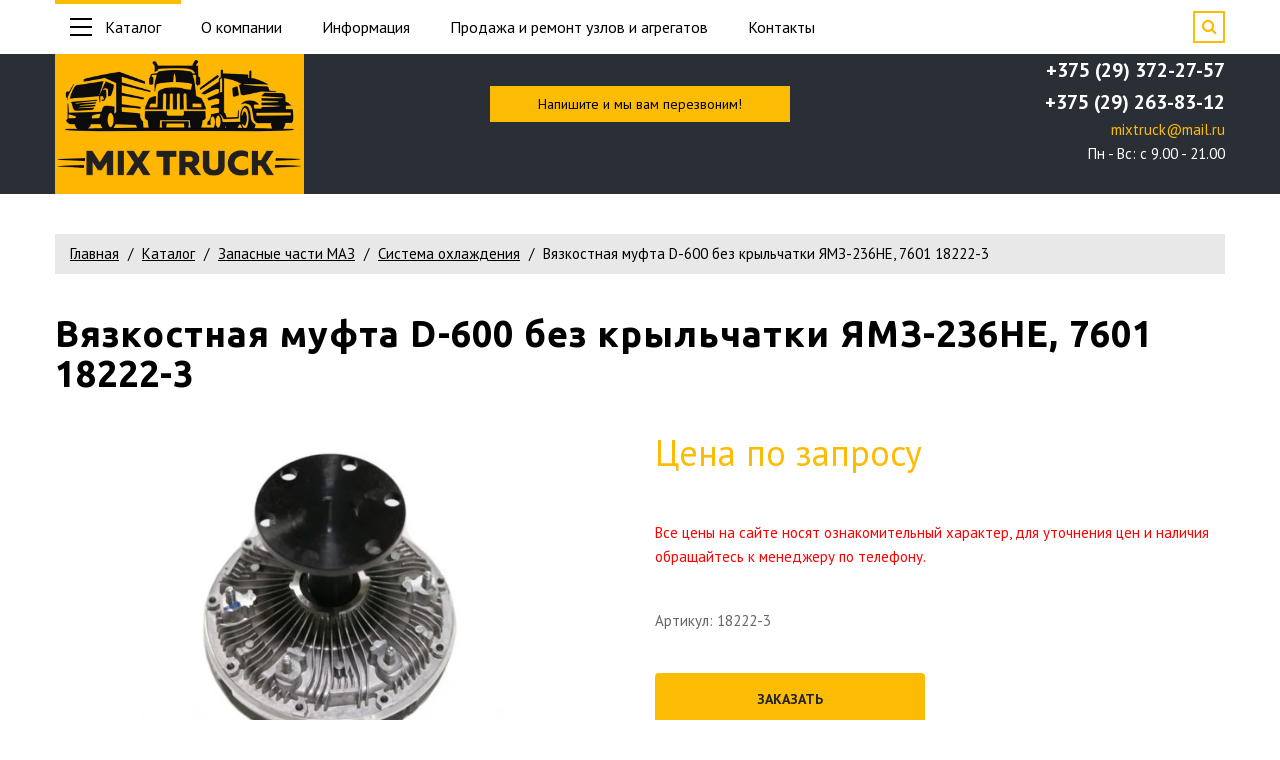

--- FILE ---
content_type: text/html; charset=UTF-8
request_url: https://mixtruck.by/vyazkostnaya-mufta-d-600-bez-krylchatki-yamz-236ne-7601-18222-3-20975.html
body_size: 11761
content:
<!DOCTYPE html>
<html lang="ru">
<head>
    <meta charset="utf-8">
<base href="https://mixtruck.by/">
<meta http-equiv="X-UA-Compatible" content="IE=edge">
<meta name="viewport" content="width=device-width, initial-scale=1.0">



<meta name="robots" content="index,follow">
<link rel="icon" type="image/png" href="/assets/images/fastuploads/favicon.png">
<link rel="preconnect" href="https://fonts.googleapis.com">
<link rel="preconnect" href="https://fonts.gstatic.com" crossorigin>
<link href="https://fonts.googleapis.com/css2?family=PT+Sans:ital,wght@0,400;0,700;1,400&family=Ubuntu:ital,wght@0,400;0,700;1,400&display=swap" rel="stylesheet">
<link href="/assets/template/css/font-awesome.min.css" rel="stylesheet">
<link href="/assets/template/css/bootstrap.css" rel="stylesheet">
<link href="/assets/template/css/style.css" rel="stylesheet">
<meta property="og:title" content="Вязкостная муфта D-600 без крыльчатки ЯМЗ-236НЕ, 7601 18222-3">
<meta property="og:site_name" content="Mixtruck">
<meta property="og:url" content="https://mixtruck.by/vyazkostnaya-mufta-d-600-bez-krylchatki-yamz-236ne-7601-18222-3-20975.html">
<meta property="og:description" content="">
<meta property="og:image" content="/assets/images/fastuploads/site/opengraph-img.png">
    <!-- Yandex.Metrika counter -->
<script >
   (function(m,e,t,r,i,k,a){m[i]=m[i]||function(){(m[i].a=m[i].a||[]).push(arguments)};
   m[i].l=1*new Date();
   for (var j = 0; j < document.scripts.length; j++) {if (document.scripts[j].src === r) { return; }}
   k=e.createElement(t),a=e.getElementsByTagName(t)[0],k.async=1,k.src=r,a.parentNode.insertBefore(k,a)})
   (window, document, "script", "https://mc.yandex.ru/metrika/tag.js", "ym");

   ym(91354869, "init", {
        clickmap:true,
        trackLinks:true,
        accurateTrackBounce:true,
        webvisor:true
   });
</script>
<noscript><div><img src="https://mc.yandex.ru/watch/91354869" style="position:absolute; left:-9999px;" alt="" /></div></noscript>
<!-- /Yandex.Metrika counter -->

<!-- Google tag (gtag.js) -->
<script async src="https://www.googletagmanager.com/gtag/js?id=G-CG5CKC0956"></script>
<script>
  window.dataLayer = window.dataLayer || [];
  function gtag(){dataLayer.push(arguments);}
  gtag('js', new Date());

  gtag('config', 'G-CG5CKC0956');
</script>
    <title>Вязкостная муфта D-600 без крыльчатки ЯМЗ-236НЕ, 7601 18222-3 купить в Минске, цена с доставкой по РБ</title>
    <meta name="description" content="Вязкостная муфта D-600 без крыльчатки ЯМЗ-236НЕ, 7601 18222-3 по выгодной цене напрямую от завода-изготовителя. ✔️ Доставка по всей РБ. ✔️ Заводская гарантия. Купить запчасти для грузовиков и спецтехники на сайте">
<link rel="stylesheet" href="/assets/components/minishop2/css/web/default.css?v=ece90ce5f3" type="text/css" />
<link rel="stylesheet" href="/assets/components/minishop2/css/web/lib/jquery.jgrowl.min.css" type="text/css" />
<script>miniShop2Config = {"close_all_message":"\u0437\u0430\u043a\u0440\u044b\u0442\u044c \u0432\u0441\u0435","cssUrl":"\/assets\/components\/minishop2\/css\/web\/","jsUrl":"\/assets\/components\/minishop2\/js\/web\/","actionUrl":"\/assets\/components\/minishop2\/action.php","ctx":"web","price_format":[2,"."," "],"price_format_no_zeros":true,"weight_format":[3,"."," "],"weight_format_no_zeros":true};</script>
</head>
<body class="base-template">
    <div class="preloader"></div>
<a href="#" class="btn-up"><i class="fa fa-angle-up"></i></a>
<div id="app">


    <div class="search-form-block" id="search-form-block-fw">
        <form action="rezultatyi-poiska.html" method="get" >
            <div class="form-group relative">
                <input type="text" placeholder="Поиск по каталогу" class="form-control" name="search" value="" id="focus_search" @input="get_search($event.target.value)"> 
                <button type="submit" class="search-btn"><i class="fa fa-search"></i></button>
            </div>
        </form>
        <span class="search-form-block-close"></span>
        <div v-html=html></div>
    </div>
    
</div>

<style>
@media only screen and (max-width: 766px)  {
    .site-header-push{
        height: 140px!important;
    }
}
</style>

<div class="search-form-block-after"></div>
<!-- Mobile menu --> 
<div class="mobile-menu" id="mobmenu">  
    <div class="mobile-menu-inner">
        <ul class=""><li class="first"><a href="o-kompanii.html" >О компании</a></li><li class="active"><a href="katalog/" class="scrollto">Каталог</a><ul class=""><li class="first active"><a href="zapasnyie-chasti-maz/" >Запасные части МАЗ</a><ul class=""><li class="first"><a href="dvigatel/" >Двигатель</a></li><li><a href="sistema-pitaniya/" >Система питания</a></li><li><a href="sistema-vyipuska-gazov/" >Система выпуска газов</a></li><li class="active"><a href="sistema-oxlazhdeniya/" >Система охлаждения</a></li><li><a href="sczeplenie/" >Сцепление</a></li><li><a href="korobka-peredach/" >Коробка передач</a></li><li><a href="delitel/" >Делитель</a></li><li><a href="korobka-peredach-202/" >Коробка передач 202</a></li><li><a href="korobka-peredach-4370/" >Коробка передач 4370</a></li><li><a href="razdatochnaya-korobka/" >Раздаточная коробка</a></li><li><a href="valyi-kardannyie/" >Валы карданные</a></li><li><a href="most-perednij/" >Мост передний</a></li><li><a href="most-zadnij/" >Мост задний</a></li><li><a href="most-srednij/" >Мост средний</a></li><li><a href="ustrojstvo-sedelnoe/" >Устройство седельное</a></li><li><a href="rama/" >Рама</a></li><li><a href="podveska/" >Подвеска</a></li><li><a href="os-perednyaya/" >Ось передняя</a></li><li><a href="kolesa-i-stupiczyi/" >Колеса и ступицы</a></li><li><a href="rulevoe-upravlenie/" >Рулевое управление</a></li><li><a href="tormoznaya-sistema/" >Тормозная система</a></li><li><a href="elektrooborudovanie/" >Электрооборудование</a></li><li><a href="elektroprovodka/" >Электропроводка</a></li><li><a href="priboryi-i-datchiki/" >Приборы и датчики</a></li><li><a href="voditelskij-instrument/" >Водительский инструмент</a></li><li><a href="korobka-otbora-moshhnosti/" >Коробка отбора мощности</a></li><li><a href="kabina/" >Кабина</a></li><li><a href="dver-kabinyi/" >Дверь кабины</a></li><li><a href="sidene/" >Сиденье</a></li><li><a href="obtekateli/" >Обтекатели</a></li><li><a href="otoplenie-i-ventilyacziya/" >Отопление и вентиляция</a></li><li><a href="prinadlezhnosti-kabinyi/" >Принадлежности кабины</a></li><li><a href="operenie/" >Оперение</a></li><li><a href="platforma/" >Платформа</a></li><li><a href="mexanizm-podema-kuzova/" >Механизм подъема кузова</a></li><li><a href="dvigateli/" >Двигатели</a></li><li><a href="lampochki/" >Лампочки</a></li><li><a href="manzhetyi-i-kolcza/" >Манжеты и кольца</a></li><li><a href="normali-xomutyi-maslenki/" >Нормали, хомуты, масленки</a></li><li><a href="remni-rukava-remkomplektyi-rti/" >Ремни, рукава, ремкомплекты РТИ</a></li><li><a href="trubki-tormoznyie-furnitura-soedeniteli/" >Трубки тормозные, фурнитура, соеденители</a></li><li class="last"><a href="elementyi-filtruyushhie/" >Элементы фильтрующие</a></li></ul></li><li><a href="zapasnyie-chasti-mtz/" >Запасные части МТЗ</a><ul class=""><li class="first"><a href="mexanizm-dizelya/" >Механизм дизеля</a></li><li><a href="sistema-pitaniya-mtz/" >Система питания</a></li><li><a href="sistema-vyipuska-gazov-mtz/" >Система выпуска газов</a></li><li><a href="sistema-oxlazhdeniya-mtz/" >Система охлаждения</a></li><li><a href="sistema-smazki/" >Система смазки</a></li><li><a href="sczeplenie-mtz/" >Сцепление</a></li><li><a href="korobka-peredach-mtz/" >Коробка передач</a></li><li><a href="razdatochnaya-korobka-mtz/" >Раздаточная коробка</a></li><li><a href="kardannyij-val-s-oporoj/" >Карданный вал с опорой</a></li><li><a href="most-perednij-mtz/" >Мост передний</a></li><li><a href="most-zadnij-mtz/" >Мост задний</a></li><li><a href="sczepnoe-ustrojstvo/" >Сцепное устройство</a></li><li><a href="rama-mtz/" >Рама</a></li><li><a href="perednyaya-os-i-tyagi/" >Передняя ось и тяги</a></li><li><a href="kolesa-i-stupiczyi-mtz/" >Колеса и ступицы</a></li><li><a href="rulevoe-upravlenie-mtz/" >Рулевое управление</a></li><li><a href="tormoza/" >Тормоза</a></li><li><a href="pnevmosistema/" >Пневмосистема</a></li><li><a href="elektrooborudovanie-mtz/" >Электрооборудование</a></li><li><a href="priboryi-i-datchiki-mtz/" >Приборы и датчики</a></li><li><a href="otbor-moshhnostiperednie-gruzyi/" >Отбор мощности,передние грузы</a></li><li><a href="gruzyi-perednie/" >Грузы передние</a></li><li><a href="mexanizm-zadnej-naveski/" >Механизм задней навески</a></li><li><a href="puskovoj-dvigatel/" >Пусковой двигатель</a></li><li><a href="stekloochistiteli/" >Стеклоочистители</a></li><li><a href="dveri-kabinyi/" >Двери кабины</a></li><li><a href="kabina-traktora/" >Кабина трактора</a></li><li><a href="otoplenie-i-ventilyacziya-mtz/" >Отопление и вентиляция</a></li><li><a href="prinadlezhnosti-kabinyi-mtz/" >Принадлежности кабины</a></li><li><a href="obliczovka/" >Облицовка</a></li><li><a href="dvigateli-mtz/" >Двигатели</a></li><li><a href="zch-po-detroitdeutz/" >З/ч по Detroit/Deutz</a></li><li><a href="manzhetyi-i-kolcza-mtz/" >Манжеты и кольца</a></li><li><a href="mtz-320/" >МТЗ-320</a></li><li><a href="remkomplektyi/" >Ремкомплекты</a></li><li><a href="traktornyie-priczepyi/" >Тракторные прицепы</a></li><li class="last"><a href="elementyi-filtruyushhie-mtz/" >Элементы фильтрующие</a></li></ul></li><li><a href="zapasnyie-chasti-gaz-zil-uaz/" >Запасные части ГАЗ, ЗИЛ, УАЗ</a><ul class=""><li class="first"><a href="dvigatel-gzy/" >Двигатель</a></li><li><a href="sistema-pitaniya-gzy/" >Система питания</a></li><li><a href="sistema-vyipuskov-gaza-gzy/" >Система выпусков газа</a></li><li><a href="sistema-oxlazhdeniya-gzy/" >Система охлаждения</a></li><li><a href="sczeplenie-gzy/" >Сцепление</a></li><li><a href="korobka-peredach-gzy/" >Коробка передач</a></li><li><a href="razdatochnaya-korobka-gzy/" >Раздаточная коробка</a></li><li><a href="valyi-kardannyie-gzy/" >Валы карданные</a></li><li><a href="most-perednij-gzy/" >Мост передний</a></li><li><a href="most-zadnij-gzy/" >Мост задний</a></li><li><a href="most-srednij-gzy/" >Мост средний</a></li><li><a href="ustrojstvo-sedelnoe-gzy/" >Устройство седельное</a></li><li><a href="rama-gzy/" >Рама</a></li><li><a href="podveska-gzy/" >Подвеска</a></li><li><a href="os-perednyaya-gzy/" >Ось передняя</a></li><li><a href="kolesa-i-stupiczyi-gzy/" >Колеса и ступицы</a></li><li><a href="rulevoe-upravlenie-gzy/" >Рулевое управление</a></li><li><a href="tormoznaya-sistema-gzy/" >Тормозная система</a></li><li><a href="elektrooborudovanie-gzy/" >Электрооборудование</a></li><li><a href="elektroprovodka-gzy/" >Электропроводка</a></li><li><a href="priboryi-i-datchiki-gzy/" >Приборы и датчики</a></li><li><a href="korobka-otbora-moshhnosti-gzy/" >Коробка отбора мощности</a></li><li><a href="kabina-gzy/" >Кабина</a></li><li><a href="dver-kabinyi-gzy/" >Дверь кабины</a></li><li><a href="sidene-gzy/" >Сиденье</a></li><li><a href="otoplenie-i-ventilyacziya-gzy/" >Отопление и вентиляция</a></li><li><a href="prinadlezhnosti-kabinyi-gzy/" >Принадлежности кабины</a></li><li><a href="operenie-gzy/" >Оперение</a></li><li><a href="platforma-gzy/" >Платформа</a></li><li><a href="mexanizm-podema-kuzova-gzy/" >Механизм подъема кузова</a></li><li><a href="manzhetyi-i-kolcza-gzy/" >Манжеты и кольца</a></li><li><a href="remkomplektyi-rti-gzy/" >Ремкомплекты РТИ</a></li><li><a href="remni-gzy/" >Ремни</a></li><li><a href="shlangi-gzy/" >Шланги</a></li><li class="last"><a href="elementyi-filtruyushhie-gzy/" >Элементы фильтрующие</a></li></ul></li><li><a href="zapasnyie-chasti-kamaz/" >Запасные части КамАз</a><ul class=""><li class="first"><a href="dvigatel-kamaz/" >Двигатель</a></li><li><a href="sistema-pitaniya-kamaz/" >Система питания</a></li><li><a href="sistema-vyipuska-gaza-kamaz/" >Система выпуска газа</a></li><li><a href="sistema-oxlazhdeniya-kamaz/" >Система охлаждения</a></li><li><a href="sczeplenie-kamaz/" >Сцепление</a></li><li><a href="korobka-peredach-kamaz/" >Коробка передач</a></li><li><a href="razdatochnaya-korobka-kamaz/" >Раздаточная коробка</a></li><li><a href="valyi-kardannyie-kamaz/" >Валы карданные</a></li><li><a href="most-perednij-kamaz/" >Мост передний</a></li><li><a href="most-zadnij-kamaz/" >Мост задний</a></li><li><a href="most-srednij-kamaz/" >Мост средний</a></li><li><a href="ustrojstvo-sedelnoe-kamaz/" >Устройство седельное</a></li><li><a href="rama-kamaz/" >Рама</a></li><li><a href="podveska-avtomobilya-kamaz/" >Подвеска автомобиля</a></li><li><a href="os-perednyaya-kamaz/" >Ось передняя</a></li><li><a href="kolesa-i-stupiczyi-kamaz/" >Колеса и ступицы</a></li><li><a href="rulevoe-upravlenie-kamaz/" >Рулевое управление</a></li><li><a href="tormoznaya-gruppa-kamaz/" >Тормозная группа</a></li><li><a href="elektrooborudovanie-kamaz/" >Электрооборудование</a></li><li><a href="voditelskij-instrument-kamaz/" >Водительский инструмент</a></li><li><a href="korobka-otbora-moshhnosti-kamaz/" >Коробка отбора мощности</a></li><li><a href="kabina-kamaz/" >Кабина</a></li><li><a href="dver-kabinyi-kamaz/" >Дверь кабины</a></li><li><a href="sidene-kamaz/" >Сиденье</a></li><li><a href="otoplenie-i-ventilyacziya-kamaz/" >Отопление и вентиляция</a></li><li><a href="prinadlezhnosti-kabinyi-kamaz/" >Принадлежности кабины</a></li><li><a href="operenie-kamaz/" >Оперение</a></li><li><a href="oprokidyivanie-platformyi-kamaz/" >Опрокидывание платформы</a></li><li><a href="manzhetyi-i-kolcza-kamaz/" >Манжеты и кольца</a></li><li><a href="remkomplektyi-kamaz/" >Ремкомплекты</a></li><li class="last"><a href="elementyi-filtruyushhie-kamaz/" >Элементы фильтрующие</a></li></ul></li><li><a href="zapasnyie-chasti-amkodor/" >Запасные части Амкодор</a></li><li><a href="zapasnyie-chasti-ural/" >Запасные части Урал</a></li><li><a href="zapasnyie-chasti-kombajn/" >Запасные части Комбайн</a></li><li><a href="zapasnyie-chasti-avtogrejder/" >Запасные части Автогрейдер</a></li><li><a href="zapasnyie-chasti-pogruzchiki/" >Запасные части Погрузчики</a></li><li><a href="nososyi-shesterennyie/" >Насосы шестеренные</a></li><li><a href="podshipniki/" >Подшипники</a></li><li><a href="maslo-i-tex.-zhidkosti/" >Масло и тех. жидкости</a></li><li class="last"><a href="raznoe/" >Разное</a></li></ul></li><li><a href="prodazha-i-remont-uzlov-i-agregatov.html" >Продажа и ремонт узлов и агрегатов</a></li><li><a href="kontaktyi.html" >Контакты</a></li><li><a href="dokumentacziya.html" >Документы</a></li><li class="last"><a href="vakansii.html" >Вакансии</a></li></ul>
    </div>
    <div class="push60"></div>
</div>
<!-- /. Mobile menu -->


<div class="main-wrapper">

    <div class="site-header">
        <div class="site-header-top hidden-xs">
            <div class="container">
                <div class="relative">
                    <div class="site-header-catalog-menu">
                        <ul>
                            <li class="active"><a href="katalog/"><span></span>Каталог</a>
                                <ul class="splitter1"><li class="first active"><a href="zapasnyie-chasti-maz/" >Запасные части МАЗ</a></li><li><a href="zapasnyie-chasti-mtz/" >Запасные части МТЗ</a></li><li><a href="zapasnyie-chasti-gaz-zil-uaz/" >Запасные части ГАЗ, ЗИЛ, УАЗ</a></li><li><a href="zapasnyie-chasti-kamaz/" >Запасные части КамАз</a></li><li><a href="zapasnyie-chasti-amkodor/" >Запасные части Амкодор</a></li><li><a href="zapasnyie-chasti-ural/" >Запасные части Урал</a></li><li><a href="zapasnyie-chasti-kombajn/" >Запасные части Комбайн</a></li><li><a href="zapasnyie-chasti-avtogrejder/" >Запасные части Автогрейдер</a></li><li><a href="zapasnyie-chasti-pogruzchiki/" >Запасные части Погрузчики</a></li><li><a href="nososyi-shesterennyie/" >Насосы шестеренные</a></li><li><a href="podshipniki/" >Подшипники</a></li><li><a href="maslo-i-tex.-zhidkosti/" >Масло и тех. жидкости</a></li><li class="last"><a href="raznoe/" >Разное</a></li></ul>
                            </li>
                        </ul>
                    </div>
                    <div class="site-header-top-menu">
                        <ul class=""><li class="first"><a href="o-kompanii.html" >О компании</a></li><li><a href="o-kompanii.html" >Информация</a><ul class=""><li class="first"><a href="dokumentacziya.html" >Документы</a></li><li><a href="vakansii.html" >Вакансии</a></li><li class="last"><a href="stati/" >Статьи</a></li></ul></li><li><a href="prodazha-i-remont-uzlov-i-agregatov.html" >Продажа и ремонт узлов и агрегатов</a></li><li class="last"><a href="kontaktyi.html" >Контакты</a></li></ul>
                    </div>
                    <span class="search-switch-btn"><i class="fa fa-search"></i></span>
                    <div class="cleaner"></div>
                </div>
            </div>
        </div>
        <div class="site-header-bottom">
            <div class="container">
                <div class="site-header-bottom-inner relative">
                    
                    <a class="phone-link-xs visible-xs" href="tel:+375293722757"><i class="fa fa-phone"></i></a>
                    
                    <span class="search-switch-btn visible-xs"><i class="fa fa-search"></i></span>
                    <div class="menu-button visible-xs">
                        <span class="icon-menu-burger">
                            <span class="icon-menu-burger__line"></span>
                        </span>
                    </div>
                    
                    
                    <div class="site-header-bottom-logo">
                        <a href="https://mixtruck.by/"><img src="/assets/images/fastuploads/Auto_Parts_22.png" height="140" alt="Mixtruck"></a>
                    </div>
                    
                    
                    <a href="#callback" class="fancyboxModal header-callback-btn hidden-xs">
                        <span class="hidden-xs hidden-sm">Напишите и мы вам перезвоним!</span>
                        <span class="hidden-md hidden-lg">Обратный звонок</span>
                    </a>
                    
                    <div class="site-header-bottom-contacts hidden-xs">
                        <div class="table">
                            <div class="table-cell" style="display: inline-grid;">
                                
                                <a class="phone-link" style="padding:0px;" href="tel:+375293722757">+375 (29) 372-27-57</a>
                                <a class="phone-link" style="padding:0px;" href="tel:"></a>
                                <a class="phone-link" style="padding:0px;" href="tel:">+375 (29) 263-83-12</a>
                                
                                
                                <div class="schedule">
                                <a href="mailto:mixtruck@mail.ru" style="color:#FCBC04">mixtruck@mail.ru</a><br>
                                    Пн - Вс: c 9.00 - 21.00
                                </div>
                                
                            </div>
                        </div>
                    </div>
                    
                </div>
            </div>
        </div>
    </div>
    <div class="site-header-push" style="
        height: 40px;
        background: #292F35;
        color: #FCBC04;
        display: flex;
        justify-content: center;
        align-items: flex-end;
    ">
        <span style="text-align: center;">
            
        </span>
    </div>
    
    <div class="middle-section">
        <div class="push40"></div>
        <div class="container">
            <div class="breadcrumbs-wrapper hidden-xs">
    <ol class="breadcrumb"><li class="breadcrumb-item"><a href="/">Главная</a></li>
<li class="breadcrumb-item"><a href="katalog/">Каталог</a></li>
<li class="breadcrumb-item"><a href="zapasnyie-chasti-maz/">Запасные части МАЗ</a></li>
<li class="breadcrumb-item"><a href="sistema-oxlazhdeniya/">Система охлаждения</a></li>
<li class="breadcrumb-item active">Вязкостная муфта D-600 без крыльчатки ЯМЗ-236НЕ, 7601 18222-3</li></ol>
</div>
            <h1>Вязкостная муфта D-600 без крыльчатки ЯМЗ-236НЕ, 7601 18222-3</h1>
            
            
            <div class="row">
                <div class="col-md-6">
                    <div class="product-gallery relative">
                        <div id="msGallery">
            <div class="fotorama"
             data-nav="thumbs"
             data-thumbheight="45"
             data-allowfullscreen="true"
             data-swipe="true"
             data-autoplay="5000">
                            <a href="/assets/images/products/43374/41.png" target="_blank">
                    <img src="/assets/images/products/43374/660x400/41.jpg" alt="" title="">
                </a>
                    </div>
    </div>
                        <div class="push20 visible-md visible-xs"></div>
                    </div>
                </div>
                <div class="col-md-6">
                    
                    
                        <div class="productprice f36 bold" style="color: #FCBC04;">Цена по запросу</div>
                        <div class="push40"></div>
                    
                    <div class="productprice  bold" style="color:red;">Все цены на сайте носят ознакомительный характер, для уточнения цен и наличия обращайтесь к менеджеру по телефону.</div>
                        <div class="push40"></div>
                    
                        <div class="productprice  bold">Артикул: 18222-3</div>
                        <div class="push40"></div>
                    
                    
                    
                    
                    
                    
                    
                    
                    <div class="row">
                        <div class="col-sm-6">
                            <a href="#formApplication" class="fancyboxModal btn btn-green block" data-theme="Вязкостная муфта D-600 без крыльчатки ЯМЗ-236НЕ, 7601 18222-3">Заказать</a>
                        </div>
                    </div>
                </div>
            </div>
            
            
            <hr>
            <div class="push40"></div>
            
            <div class="row">
                
                <div class="col-md-8 col-lg-9">
                    <div class="content">
                        <p><strong>Характеристики:</strong><br /><br />Муфта вязкостная дв.ЯМЗ-7601.10,656.10 (600 мм) (БЕЗ КРЫЛЬЧАТКИ)</p>
                    </div>
                </div>
                
                
                <div class="col-md-4 col-lg-3">
                    <div class="question-block">
    <div class="title">Возникли вопросы?</div>
    
        <div class="subtitle">Звоните по телефону:</div>
        <div class="block-phone">
            
            <div>
            <a href="tel:+375293722757" class="phone">+375 (29) 372-27-57</a>
            </div>
            
            
            
            <div>
            <a href="tel:+375292638312" class="phone">+375 (29) 263-83-12</a>
            </div>
            
            
            <p>
            Или оставьте нам свой номер телефона. Мы свяжемся с Вами в ближайшее время.
            </p>
        </div>
    
    
    <div class="question-form rf">
        <form method="post" class="ajax_form">
    <div class="form-group">
        <input name="fio" type="text" class="form-control required" placeholder="Ваше имя*" value="" />
    </div>
    <div class="form-group">
        <input name="tel" id="phone" type="text" class="form-control required" placeholder="Ваш телефон*" value="" />
    </div>
    <div class="customcheck">
        <input type="checkbox" class="required" id="agree3" /> 
        <label for="agree3">даю согласие на обработку и хранение персональных данных</label>
    </div>
    
    <div class="push10"></div>
        <input type="submit" class="btn block min yellow-btn" value="Отправить" name="questionbtn" />
    <div class="push10"></div>

	<input type="hidden" name="af_action" value="4eef0e9c2caf6911c1251fad72ead69a" />
</form>
    </div>
</div>
                </div>
            </div>
        </div>
        
        <div class="push50"></div>
    </div>
    
    <section class="products-container">
        <div class="push10"></div>
        <div class="container">       
            <h2 class="text-left">Смотрите также</h2>
            <div id="catalog" class="similar-carousel-wrapper">
                <div class="list row similar-carousel">
                    <div class="col-sm-6 col-lg-4">
    <div class="item relative">
        <a class="absolute" href="radiator-alyuminievyy-deutz-bf-6m-1013-mmz-d-2631-evro-3-650136a-1301010-1002.html"></a>
        <div class="pict">
            <div class="price">
                Цена: по запросу
            </div>
            
            
                            <img src="/assets/template/images/product-empty.png">
                    </div>
        <div class="push18"></div>
        <div class="marka">Радиатор (алюминиевый) Deutz BF 6M 1013, ММЗ Д-263.1 (евро-3) 650136А-1301010</div>
        <div class="seporate"></div>
        
                        <div style="color:red;">
                Наличие уточняйте по телефону
            </div>
                    
        <div class="desc">
            
        </div>
        <div class="btm">
            <div class="row min">
                <div class="col-xs-6">
                    <a href="radiator-alyuminievyy-deutz-bf-6m-1013-mmz-d-2631-evro-3-650136a-1301010-1002.html" class="invert">Подробнее</a>
                </div>
                                
            </div>
        </div>
    </div>
</div>
<div class="col-sm-6 col-lg-4">
    <div class="item relative">
        <a class="absolute" href="kozhuh-ventilyatora-642290-1309012-863.html"></a>
        <div class="pict">
            <div class="price">
                Цена: по запросу
            </div>
            
            
                            <img src="/assets/images/products/58904/410x270/1.jpg" alt="Кожух вентилятора 642290-1309012" />
                    </div>
        <div class="push18"></div>
        <div class="marka">Кожух вентилятора 642290-1309012</div>
        <div class="seporate"></div>
        
                        <div style="color:red;">
                Наличие уточняйте по телефону
            </div>
                    
        <div class="desc">
            
        </div>
        <div class="btm">
            <div class="row min">
                <div class="col-xs-6">
                    <a href="kozhuh-ventilyatora-642290-1309012-863.html" class="invert">Подробнее</a>
                </div>
                                
            </div>
        </div>
    </div>
</div>
<div class="col-sm-6 col-lg-4">
    <div class="item relative">
        <a class="absolute" href="klyammer-379191-859.html"></a>
        <div class="pict">
            <div class="price">
                Цена: по запросу
            </div>
            
            
                            <img src="/assets/images/products/58901/410x270/1.jpg" alt="Кляммер 379191" />
                    </div>
        <div class="push18"></div>
        <div class="marka">Кляммер 379191</div>
        <div class="seporate"></div>
        
                        <div style="color:red;">
                Наличие уточняйте по телефону
            </div>
                    
        <div class="desc">
            
        </div>
        <div class="btm">
            <div class="row min">
                <div class="col-xs-6">
                    <a href="klyammer-379191-859.html" class="invert">Подробнее</a>
                </div>
                                
            </div>
        </div>
    </div>
</div>
<div class="col-sm-6 col-lg-4">
    <div class="item relative">
        <a class="absolute" href="probka-rasshiritelnogo-bachka-256b-1304010-958.html"></a>
        <div class="pict">
            <div class="price">
                Цена: по запросу
            </div>
            
            
                            <img src="/assets/images/products/43443/410x270/1.jpg" alt="Пробка расширительного бачка 256Б-1304010" />
                    </div>
        <div class="push18"></div>
        <div class="marka">Пробка расширительного бачка 256Б-1304010</div>
        <div class="seporate"></div>
        
                        <div style="color:red;">
                Наличие уточняйте по телефону
            </div>
                    
        <div class="desc">
            
        </div>
        <div class="btm">
            <div class="row min">
                <div class="col-xs-6">
                    <a href="probka-rasshiritelnogo-bachka-256b-1304010-958.html" class="invert">Подробнее</a>
                </div>
                                
            </div>
        </div>
    </div>
</div>
<div class="col-sm-6 col-lg-4">
    <div class="item relative">
        <a class="absolute" href="patrubok-radiatora-verhniy-yamz-536-silikon-6312v5-1303010-010s-16615.html"></a>
        <div class="pict">
            <div class="price">
                Цена: по запросу
            </div>
            
            
                            <img src="/assets/images/products/43426/410x270/1.jpg" alt="Патрубок радиатора верхний ЯМЗ-536 (Силикон) 6312В5-1303010-010S" />
                    </div>
        <div class="push18"></div>
        <div class="marka">Патрубок радиатора верхний ЯМЗ-536 (Силикон) 6312В5-1303010-010S</div>
        <div class="seporate"></div>
        
                        <div style="color:red;">
                Наличие уточняйте по телефону
            </div>
                    
        <div class="desc">
            
        </div>
        <div class="btm">
            <div class="row min">
                <div class="col-xs-6">
                    <a href="patrubok-radiatora-verhniy-yamz-536-silikon-6312v5-1303010-010s-16615.html" class="invert">Подробнее</a>
                </div>
                                
            </div>
        </div>
    </div>
</div>
<div class="col-sm-6 col-lg-4">
    <div class="item relative">
        <a class="absolute" href="termostat-82s-yamz-65810-d-245-maz-4370-6501-ts1071306100-05m-1023.html"></a>
        <div class="pict">
            <div class="price">
                Цена: по запросу
            </div>
            
            
                            <img src="/assets/images/products/43487/410x270/1.jpg" alt="Термостат (82°С) ЯМЗ-658,10 Д-245, МАЗ-4370,-6501 ТС107.1306100-05М" />
                    </div>
        <div class="push18"></div>
        <div class="marka">Термостат (82°С) ЯМЗ-658,10 Д-245, МАЗ-4370,-6501 ТС107.1306100-05М</div>
        <div class="seporate"></div>
        
                        <div style="color:red;">
                Наличие уточняйте по телефону
            </div>
                    
        <div class="desc">
            
        </div>
        <div class="btm">
            <div class="row min">
                <div class="col-xs-6">
                    <a href="termostat-82s-yamz-65810-d-245-maz-4370-6501-ts1071306100-05m-1023.html" class="invert">Подробнее</a>
                </div>
                                
            </div>
        </div>
    </div>
</div>
<div class="col-sm-6 col-lg-4">
    <div class="item relative">
        <a class="absolute" href="radiator-alyuminievyy-152t-1301010-19549.html"></a>
        <div class="pict">
            <div class="price">
                Цена: по запросу
            </div>
            
            
                            <img src="/assets/template/images/product-empty.png">
                    </div>
        <div class="push18"></div>
        <div class="marka">Радиатор (алюминиевый) 152Т-1301010</div>
        <div class="seporate"></div>
        
                        <div style="color:red;">
                Наличие уточняйте по телефону
            </div>
                    
        <div class="desc">
            
        </div>
        <div class="btm">
            <div class="row min">
                <div class="col-xs-6">
                    <a href="radiator-alyuminievyy-152t-1301010-19549.html" class="invert">Подробнее</a>
                </div>
                                
            </div>
        </div>
    </div>
</div>
<div class="col-sm-6 col-lg-4">
    <div class="item relative">
        <a class="absolute" href="radiator-s-kozhuhom-533602-1301009-010-15698.html"></a>
        <div class="pict">
            <div class="price">
                Цена: по запросу
            </div>
            
            
                            <img src="/assets/template/images/product-empty.png">
                    </div>
        <div class="push18"></div>
        <div class="marka">Радиатор с кожухом 533602-1301009-010</div>
        <div class="seporate"></div>
        
                        <div style="color:red;">
                Наличие уточняйте по телефону
            </div>
                    
        <div class="desc">
            
        </div>
        <div class="btm">
            <div class="row min">
                <div class="col-xs-6">
                    <a href="radiator-s-kozhuhom-533602-1301009-010-15698.html" class="invert">Подробнее</a>
                </div>
                                
            </div>
        </div>
    </div>
</div>
<div class="col-sm-6 col-lg-4">
    <div class="item relative">
        <a class="absolute" href="val-privoda-ventilyatora-236ne-1308050-849.html"></a>
        <div class="pict">
            <div class="price">
                Цена: по запросу
            </div>
            
            
                            <img src="/assets/images/products/43371/410x270/38.jpg" alt="Вал привода вентилятора 236НЕ-1308050" />
                    </div>
        <div class="push18"></div>
        <div class="marka">Вал привода вентилятора 236НЕ-1308050</div>
        <div class="seporate"></div>
        
                        <div style="color:red;">
                Наличие уточняйте по телефону
            </div>
                    
        <div class="desc">
            
        </div>
        <div class="btm">
            <div class="row min">
                <div class="col-xs-6">
                    <a href="val-privoda-ventilyatora-236ne-1308050-849.html" class="invert">Подробнее</a>
                </div>
                                
            </div>
        </div>
    </div>
</div>
<div class="col-sm-6 col-lg-4">
    <div class="item relative">
        <a class="absolute" href="patrubok-radiatora-verhniy-yamz-536-5550v3-1303010-010-19371.html"></a>
        <div class="pict">
            <div class="price">
                Цена: по запросу
            </div>
            
            
                            <img src="/assets/images/products/43425/410x270/1.jpg" alt="Патрубок радиатора верхний ЯМЗ-536 5550В3-1303010-010" />
                    </div>
        <div class="push18"></div>
        <div class="marka">Патрубок радиатора верхний ЯМЗ-536 5550В3-1303010-010</div>
        <div class="seporate"></div>
        
                        <div style="color:red;">
                Наличие уточняйте по телефону
            </div>
                    
        <div class="desc">
            
        </div>
        <div class="btm">
            <div class="row min">
                <div class="col-xs-6">
                    <a href="patrubok-radiatora-verhniy-yamz-536-5550v3-1303010-010-19371.html" class="invert">Подробнее</a>
                </div>
                                
            </div>
        </div>
    </div>
</div>

                </div>
            </div>
        </div>
    </section>
    
        <div class="footer-push"></div>
</div>
<footer>
<div class="container">
    <div class="contacts row">
        <div class="item col-sm-4" >
            <div class="table">
                <div class="table-cell">
                    <h4>Информация</h4>
                    <div class="txt">
                        <p><a href="https://mixtruck.by/o-kompanii.html">О компании</a></p>
                        <p><a href="https://mixtruck.by/stati/">Статьи</a></p>
                        <p><a href="https://mixtruck.by/dokumentacziya.html">Документы</a></p>
                        <p><a href="/politika-konfidenczialnosti.html" target="_blank">Политика конфиденциальности</a></p>
                    </div>
                </div>
            </div>
        </div>
        <div class="item col-sm-4" >
            <div class="table">
                <div class="table-cell">
                    <h4 style="text-align:center">Каталог запчастей</h4>
                    <div class="txt" style="display:flex; justify-content:space-around">
                        <div>
                            <p><a href="https://mixtruck.by/zapasnyie-chasti-maz/">Запасные части МАЗ</a></p>
                            <p><a href="https://mixtruck.by/zapasnyie-chasti-mtz/">Запасные части МТЗ</a></p>
                            <p><a href="https://mixtruck.by/zapasnyie-chasti-gaz-zil-uaz/">Запасные части ГАЗ, ЗИЛ, УАЗ</a></p>
                            <p><a href="https://mixtruck.by/zapasnyie-chasti-kamaz/">Запасные части КамАз</a></p>
                            <p><a href="https://mixtruck.by/zapasnyie-chasti-amkodor/">Запасные части Амкодор</a></p>
                            <p><a href="https://mixtruck.by/zapasnyie-chasti-ural/">Запасные части Урал</a></p>
                            <p><a href="https://mixtruck.by/zapasnyie-chasti-kombajn/">Запасные части Комбайн</a></p>
                        </div>
                        <div>
                            <p><a href="https://mixtruck.by/zapasnyie-chasti-avtogrejder/">Запасные части Автогрейдер</a></p>
                            <p><a href="https://mixtruck.by/zapasnyie-chasti-pogruzchiki/">Запасные части Погрузчики</a></p>
                            <p><a href="https://mixtruck.by/nososyi-shesterennyie/">Насосы шестеренные</a></p>
                            <p><a href="https://mixtruck.by/podshipniki/">Подшипники</a></p>
                            <p><a href="https://mixtruck.by/maslo-i-tex.-zhidkosti/">Масло и тех. жидкости</a></p>
                            <p><a href="https://mixtruck.by/raznoe/">Разное</a></p>
                        </div>
                    </div>
                </div>
            </div>
        </div>
        <div class="item col-sm-4" >
            <div class="table">
                <div class="table-cell">
                    <h4>Контакты</h4>
                    <div class="txt">
                        <p>ООО «Микстрак» УНП-692203504 220020 Республика Беларусь, г. Минск ул. Тимирязева 85А, офис 201.</p>
                        <p>Пн - Вс: c 9.00 - 21.00</p>
                        <p><a href="tel:+375293722757">+375(29)372-27-57</a></p>
                        <p><a href="tel:+375292638312">+375(29)263-83-12</a></p>
                        
                        <p><a href="mailto:mixtruck@mail.ru">mixtruck@mail.ru</a></p>
                    </div>
                </div>
            </div>
        </div>
    </div>
    <div class="row">
        <div class="col-sm-6">
            © 2025 Mixtruck.
        </div>
        <div class="col-sm-6 text-right-sm">
          <a href="https://lift-agency.by/">Продвижение сайта</a> - Lift-agency.by
        </div>
    </div>
</div> <!-- end container -->
</footer>

<div class="mymodal" id="formApplication">
    <div class="rf">
        <form method="post" class="ajax_form">
    <div class="row">
        <div class="col-sm-6">
            <label for="fio">ФИО<span class="red">*</span></label>
            <input name="fio" type="text" class="form-control required" id="fio" value="" />
        </div>
        <div class="col-sm-6">
            <label for="tel">Телефон<span class="red">*</span></label>
            <input name="tel" type="text" class="form-control required" id="tel" value="" />
        </div>
    </div>
    <div>
        <label>Наименование</label>
        <input name="product-name" type="text" class="form-control theme-input" readonly />
    </div>
    
    <!--<div class="row">-->
    <!--    <div class="col-sm-6">-->
    <!--        <label for="datepicker">Дата получения<span class="red">*</span></label>-->
    <!--        <input name="date-in" type="text" class="form-control required datepicker" id="datepicker" readonly />-->
    <!--    </div>-->
    <!--    <div class="col-sm-6">-->
    <!--        <label for="datepicker2">Дата возврата<span class="red">*</span></label>-->
    <!--        <input name="date-out" type="text" class="form-control required datepicker" id="datepicker2" readonly  />-->
    <!--    </div>-->
    <!--</div>-->
    <!--<div>-->
    <!--    <label for="message">Примечания</label>-->
    <!--    <textarea name="message" class="form-control" id="message" placeholder="укажите место проведения работ"></textarea>-->
    <!--</div>-->
    
    
    <div class="customcheck">
        <input type="checkbox" class="required" id="agree2" /> 
        <label for="agree2">даю согласие на обработку и хранение персональных данных</label>
    </div>
    <div class="push20"></div>
    
    <input type="submit" class="btn btn-green" value="Отправить" name="applicationbtn" />
    <div class="push20"></div>

	<input type="hidden" name="af_action" value="1ed56da0f14cc8e2c223274610928ac7" />
</form>
        
        <!-- date-in:required, date-out:required, -->
    </div>
</div>

<div class="mymodal min" id="callback">
    <h3>Оставить заявку</h3>
    <div class="push10"></div>
    <div class="rf">
        
        
         <form action="/callback-email.php" method="post">
               <div class="form-group">
                <input name="fio" type="text" class="form-control required" placeholder="Ваше имя*" value="">
            </div>
            <div class="form-group">
                <input name="tel" type="text" class="form-control required" placeholder="Ваш телефон*" value="">
            </div>
            <div class="form-group">
                <input name="com" type="text" class="form-control required" placeholder="Комментарий" value="">
            </div>
            <div class="customcheck">
                <input type="checkbox" class="required" id="agree_callback"> 
                <label for="agree_callback">даю согласие на обработку и хранение персональных данных</label>
            </div>
            <div class="push20"></div>
            <input name="questionbtn" type="submit" class="btn btn-black block min yellow-btn" value="Отправить" >
        </form>
        
        
        
       <!--  <form method="post" class="ajax_form">
    <div class="form-group">
        <input name="fio" type="text" class="form-control required" placeholder="Ваше имя*" value="">
    </div>
    <div class="form-group">
        <input name="tel" type="text" class="form-control required" placeholder="Ваш телефон*" value="">
    </div>
    <div class="form-group">
        <input name="com" type="text" class="form-control required" placeholder="Комментарий" value="">
    </div>
    <div class="customcheck">
        <input type="checkbox" class="required" id="agree_callback"> 
        <label for="agree_callback">даю согласие на обработку и хранение персональных данных</label>
    </div>
    <div class="push20"></div>
    <input name="questionbtn" type="submit" class="btn btn-black block min yellow-btn" value="Отправить" >

	<input type="hidden" name="af_action" value="436f24bdbe924f273d48b8a497f8da48" />
</form> -->
    </div>
</div>



<script src="/assets/template/js/jquery.min.js"></script>
<script src="https://code.jquery.com/ui/1.12.1/jquery-ui.js"></script>
<script src="/assets/template/js/modernizr.js"></script>
<script src="/assets/template/js/bootstrap.min.js"></script>
<script src="/assets/template/js/slick.min.js"></script>
<script src="/assets/template/js/jquery.animateNumber.min.js"></script>
<script src="/assets/template/js/jquery.viewportchecker.js"></script>
<script src="/assets/template/js/jquery.fancybox.js"></script>
<script src="/assets/template/js/jquery.inputmask.js"></script>
<script src="/assets/template/js/easyListSplitter.js"></script>
<script src="/assets/template/js/jquery.mousewheel.js"></script>
<script src="/assets/template/js/jquery.jscrollpane.min.js"></script>
<script src="/assets/template/js/onReady.js"></script>
<!--<script src="https://cdn.jsdelivr.net/npm/vue@2.7.8/dist/vue.js"></script>-->
<script src="/assets/template/js/vue.js"></script>



<div class="mymodal min" id="responseMessage">
    <div class="h3" id="responseMessageTitle"></div>
    <hr />
    <div class="modal-body" id="responseMessageText" style="font-size: 16px;"></div>
    <div class="push15"></div>
    <div class="row">
        <div class="col-xs-7 col-sm-5">
            <a href="#" class="btn btn-green min block fancyClose">Закрыть</a>
        </div>
    </div>
</div>


<script>
    var app = new Vue({
        
      el: '#app',
      data: {
        message: '.show-search-products',
        search_text: '123',
        html:''
      },
      
       methods: {

            post: async function (url, data) {
                const response = await fetch(url, {
                    method: 'POST',
                    body: data
                })
                return await response.json();
            },

            get_search: async function (value) {
                
                
                let data = new FormData
                data.append('search_name', value)
                
                await this.post("/dynamics_search.php", data)
                    .then((data) => {

                        console.log(data.check)

                        if(data.check == true){
                            this.html = data.html
                        }else{
                            this.html = ""
                        }
 
                })
                
                
            },

        },
      
    })
</script>

<script>
    $(document).on('af_complete', function(event, response) {
        $('body').addClass('jgrowlHide');
            setTimeout(function() {
            $('body').removeClass('jgrowlHide');
        }, 5000);
        
        
        if(response.success){
            $.fancybox.open([{ href : '#responseMessage', padding : 0 }] );
            $('#responseMessageTitle').text('Сообщение успешно отправлено!');
            $('#responseMessageText').html('<p>'+response.message+'</p>');
            $('.fancyClose').click(function(){
                $.fancybox.close('#responseMessage');
                return false;
            });
        }else{
            $.fancybox.open([{ href : '#responseMessage', padding : 0 }] );
            $('#responseMessageTitle').text('Сообщение не отправлено!');
            $('#responseMessageText').html('<p>'+response.message+'</p>');
            $('.fancyClose').click(function(){
                $.fancybox.close('#responseMessage');
                return false;
            });
        }
    });
</script>
<script src="/assets/components/minishop2/js/web/default.js?v=ece90ce5f3"></script>
<script src="/assets/components/minishop2/js/web/lib/jquery.jgrowl.min.js"></script>
<script src="/assets/components/minishop2/js/web/message_settings.js"></script>
<script src="/assets/components/ajaxform/js/default.js"></script>
<script>AjaxForm.initialize({"assetsUrl":"\/assets\/components\/ajaxform\/","actionUrl":"\/assets\/components\/ajaxform\/action.php","closeMessage":"\u0437\u0430\u043a\u0440\u044b\u0442\u044c \u0432\u0441\u0435","formSelector":"form.ajax_form","pageId":43374});</script>
</body>
</html>

--- FILE ---
content_type: text/css
request_url: https://mixtruck.by/assets/template/css/style.css
body_size: 29032
content:
@charset "utf-8";
*{outline:none !important;}
/*! jQuery UI - v1.11.4 */
.ui-helper-hidden{display:none}.ui-helper-hidden-accessible{border:0;clip:rect(0 0 0 0);height:1px;margin:-1px;overflow:hidden;padding:0;position:absolute;width:1px}.ui-helper-reset{margin:0;padding:0;border:0;outline:0;line-height:1.3;text-decoration:none;font-size:100%;list-style:none}.ui-helper-clearfix:before,.ui-helper-clearfix:after{content:"";display:table;border-collapse:collapse}.ui-helper-clearfix:after{clear:both}.ui-helper-clearfix{min-height:0}.ui-helper-zfix{width:100%;height:100%;top:0;left:0;position:absolute;opacity:0;filter:Alpha(Opacity=0)}.ui-front{z-index:100}.ui-state-disabled{cursor:default !important}.ui-icon{display:block;text-indent:-99999px;overflow:hidden;background-repeat:no-repeat}.ui-widget-overlay{position:fixed;top:0;left:0;width:100%;height:100%}.ui-accordion .ui-accordion-header{display:block;cursor:pointer;position:relative;margin:2px 0 0 0;padding:.5em .5em .5em .7em;min-height:0;font-size:100%}.ui-accordion .ui-accordion-icons{padding-left:2.2em}.ui-accordion .ui-accordion-icons .ui-accordion-icons{padding-left:2.2em}.ui-accordion .ui-accordion-header .ui-accordion-header-icon{position:absolute;left:.5em;top:50%;margin-top:-8px}.ui-accordion .ui-accordion-content{padding:1em 2.2em;border-top:0;overflow:auto}.ui-autocomplete{position:absolute;top:0;left:0;cursor:default}.ui-button{display:inline-block;position:relative;padding:0;line-height:normal;margin-right:.1em;cursor:pointer;vertical-align:middle;text-align:center;overflow:visible}.ui-button,.ui-button:link,.ui-button:visited,.ui-button:hover,.ui-button:active{text-decoration:none}.ui-button-icon-only{width:2.2em}button.ui-button-icon-only{width:2.4em}.ui-button-icons-only{width:3.4em}button.ui-button-icons-only{width:3.7em}.ui-button .ui-button-text{display:block;line-height:normal}.ui-button-text-only .ui-button-text{padding:.4em 1em}.ui-button-icon-only .ui-button-text,.ui-button-icons-only .ui-button-text{padding:.4em;text-indent:-9999999px}.ui-button-text-icon-primary .ui-button-text,.ui-button-text-icons .ui-button-text{padding:.4em 1em .4em 2.1em}.ui-button-text-icon-secondary .ui-button-text,.ui-button-text-icons .ui-button-text{padding:.4em 2.1em .4em 1em}.ui-button-text-icons .ui-button-text{padding-left:2.1em;padding-right:2.1em}input.ui-button{padding:.4em 1em}.ui-button-icon-only .ui-icon,.ui-button-text-icon-primary .ui-icon,.ui-button-text-icon-secondary .ui-icon,.ui-button-text-icons .ui-icon,.ui-button-icons-only .ui-icon{position:absolute;top:50%;margin-top:-8px}.ui-button-icon-only .ui-icon{left:50%;margin-left:-8px}.ui-button-text-icon-primary .ui-button-icon-primary,.ui-button-text-icons .ui-button-icon-primary,.ui-button-icons-only .ui-button-icon-primary{left:.5em}.ui-button-text-icon-secondary .ui-button-icon-secondary,.ui-button-text-icons .ui-button-icon-secondary,.ui-button-icons-only .ui-button-icon-secondary{right:.5em}.ui-buttonset{margin-right:7px}.ui-buttonset .ui-button{margin-left:0;margin-right:-.3em}input.ui-button::-moz-focus-inner,button.ui-button::-moz-focus-inner{border:0;padding:0}.ui-datepicker{width:17em;padding:.2em .2em 0;display:none}.ui-datepicker .ui-datepicker-header{position:relative;padding:.2em 0}.ui-datepicker .ui-datepicker-prev,.ui-datepicker .ui-datepicker-next{position:absolute;top:2px;width:1.8em;height:1.8em}.ui-datepicker .ui-datepicker-prev-hover,.ui-datepicker .ui-datepicker-next-hover{top:1px}.ui-datepicker .ui-datepicker-prev{left:2px}.ui-datepicker .ui-datepicker-next{right:2px}.ui-datepicker .ui-datepicker-prev-hover{left:1px}.ui-datepicker .ui-datepicker-next-hover{right:1px}.ui-datepicker .ui-datepicker-prev span,.ui-datepicker .ui-datepicker-next span{display:block;position:absolute;left:50%;margin-left:-8px;top:50%;margin-top:-8px}.ui-datepicker .ui-datepicker-title{margin:0 2.3em;line-height:1.8em;text-align:center}.ui-datepicker .ui-datepicker-title select{font-size:1em;margin:1px 0}.ui-datepicker select.ui-datepicker-month,.ui-datepicker select.ui-datepicker-year{width:45%}.ui-datepicker table{width:100%;font-size:.9em;border-collapse:collapse;margin:0 0 .4em}.ui-datepicker th{padding:.7em .3em;text-align:center;font-weight:bold;border:0}.ui-datepicker td{border:0;padding:1px}.ui-datepicker td span,.ui-datepicker td a{display:block;padding:.2em;text-align:right;text-decoration:none}.ui-datepicker .ui-datepicker-buttonpane{background-image:none;margin:.7em 0 0 0;padding:0 .2em;border-left:0;border-right:0;border-bottom:0}.ui-datepicker .ui-datepicker-buttonpane button{float:right;margin:.5em .2em .4em;cursor:pointer;padding:.2em .6em .3em .6em;width:auto;overflow:visible}.ui-datepicker .ui-datepicker-buttonpane button.ui-datepicker-current{float:left}.ui-datepicker.ui-datepicker-multi{width:auto}.ui-datepicker-multi .ui-datepicker-group{float:left}.ui-datepicker-multi .ui-datepicker-group table{width:95%;margin:0 auto .4em}.ui-datepicker-multi-2 .ui-datepicker-group{width:50%}.ui-datepicker-multi-3 .ui-datepicker-group{width:33.3%}.ui-datepicker-multi-4 .ui-datepicker-group{width:25%}.ui-datepicker-multi .ui-datepicker-group-last .ui-datepicker-header,.ui-datepicker-multi .ui-datepicker-group-middle .ui-datepicker-header{border-left-width:0}.ui-datepicker-multi .ui-datepicker-buttonpane{clear:left}.ui-datepicker-row-break{clear:both;width:100%;font-size:0}.ui-datepicker-rtl{direction:rtl}.ui-datepicker-rtl .ui-datepicker-prev{right:2px;left:auto}.ui-datepicker-rtl .ui-datepicker-next{left:2px;right:auto}.ui-datepicker-rtl .ui-datepicker-prev:hover{right:1px;left:auto}.ui-datepicker-rtl .ui-datepicker-next:hover{left:1px;right:auto}.ui-datepicker-rtl .ui-datepicker-buttonpane{clear:right}.ui-datepicker-rtl .ui-datepicker-buttonpane button{float:left}.ui-datepicker-rtl .ui-datepicker-buttonpane button.ui-datepicker-current,.ui-datepicker-rtl .ui-datepicker-group{float:right}.ui-datepicker-rtl .ui-datepicker-group-last .ui-datepicker-header,.ui-datepicker-rtl .ui-datepicker-group-middle .ui-datepicker-header{border-right-width:0;border-left-width:1px}.ui-dialog{overflow:hidden;position:absolute;top:0;left:0;padding:.2em;outline:0}.ui-dialog .ui-dialog-titlebar{padding:.4em 1em;position:relative}.ui-dialog .ui-dialog-title{float:left;margin:.1em 0;white-space:nowrap;width:90%;overflow:hidden;text-overflow:ellipsis}.ui-dialog .ui-dialog-titlebar-close{position:absolute;right:.3em;top:50%;width:20px;margin:-10px 0 0 0;padding:1px;height:20px}.ui-dialog .ui-dialog-content{position:relative;border:0;padding:.5em 1em;background:0;overflow:auto}.ui-dialog .ui-dialog-buttonpane{text-align:left;border-width:1px 0 0 0;background-image:none;margin-top:.5em;padding:.3em 1em .5em .4em}.ui-dialog .ui-dialog-buttonpane .ui-dialog-buttonset{float:right}.ui-dialog .ui-dialog-buttonpane button{margin:.5em .4em .5em 0;cursor:pointer}.ui-dialog .ui-resizable-se{width:12px;height:12px;right:-5px;bottom:-5px;background-position:16px 16px}.ui-draggable .ui-dialog-titlebar{cursor:move}.ui-draggable-handle{-ms-touch-action:none;touch-action:none}.ui-menu{list-style:none;padding:0;margin:0;display:block;outline:0}.ui-menu .ui-menu{position:absolute}.ui-menu .ui-menu-item{position:relative;margin:0;padding:3px 1em 3px .4em;cursor:pointer;min-height:0;list-style-image:url("[data-uri]")}.ui-menu .ui-menu-divider{margin:5px 0;height:0;font-size:0;line-height:0;border-width:1px 0 0 0}.ui-menu .ui-state-focus,.ui-menu .ui-state-active{margin:-1px}.ui-menu-icons{position:relative}.ui-menu-icons .ui-menu-item{padding-left:2em}.ui-menu .ui-icon{position:absolute;top:0;bottom:0;left:.2em;margin:auto 0}.ui-menu .ui-menu-icon{left:auto;right:0}.ui-progressbar{height:2em;text-align:left;overflow:hidden}.ui-progressbar .ui-progressbar-value{margin:-1px;height:100%}.ui-progressbar .ui-progressbar-overlay{background:url("[data-uri]");height:100%;filter:alpha(opacity=25);opacity:.25}.ui-progressbar-indeterminate .ui-progressbar-value{background-image:none}.ui-resizable{position:relative}.ui-resizable-handle{position:absolute;font-size:.1px;display:block;-ms-touch-action:none;touch-action:none}.ui-resizable-disabled .ui-resizable-handle,.ui-resizable-autohide .ui-resizable-handle{display:none}.ui-resizable-n{cursor:n-resize;height:7px;width:100%;top:-5px;left:0}.ui-resizable-s{cursor:s-resize;height:7px;width:100%;bottom:-5px;left:0}.ui-resizable-e{cursor:e-resize;width:7px;right:-5px;top:0;height:100%}.ui-resizable-w{cursor:w-resize;width:7px;left:-5px;top:0;height:100%}.ui-resizable-se{cursor:se-resize;width:12px;height:12px;right:1px;bottom:1px}.ui-resizable-sw{cursor:sw-resize;width:9px;height:9px;left:-5px;bottom:-5px}.ui-resizable-nw{cursor:nw-resize;width:9px;height:9px;left:-5px;top:-5px}.ui-resizable-ne{cursor:ne-resize;width:9px;height:9px;right:-5px;top:-5px}.ui-selectable{-ms-touch-action:none;touch-action:none}.ui-selectable-helper{position:absolute;z-index:100;border:1px dotted black}.ui-selectmenu-menu{padding:0;margin:0;position:absolute;top:0;left:0;display:none}.ui-selectmenu-menu .ui-menu{overflow:auto;overflow-x:hidden;padding-bottom:1px}.ui-selectmenu-menu .ui-menu .ui-selectmenu-optgroup{font-size:1em;font-weight:bold;line-height:1.5;padding:2px .4em;margin:.5em 0 0 0;height:auto;border:0}.ui-selectmenu-open{display:block}.ui-selectmenu-button{display:inline-block;overflow:hidden;position:relative;text-decoration:none;cursor:pointer}.ui-selectmenu-button span.ui-icon{right:.5em;left:auto;margin-top:-8px;position:absolute;top:50%}.ui-selectmenu-button span.ui-selectmenu-text{text-align:left;padding:.4em 2.1em .4em 1em;display:block;line-height:1.4;overflow:hidden;text-overflow:ellipsis;white-space:nowrap}.ui-slider{position:relative;text-align:left}.ui-slider .ui-slider-handle{position:absolute;z-index:2;width:1.2em;height:1.2em;cursor:default;-ms-touch-action:none;touch-action:none}.ui-slider .ui-slider-range{position:absolute;z-index:1;font-size:.7em;display:block;border:0;background-position:0 0}.ui-slider.ui-state-disabled .ui-slider-handle,.ui-slider.ui-state-disabled .ui-slider-range{filter:inherit}.ui-slider-horizontal{height:.8em}.ui-slider-horizontal .ui-slider-handle{top:-.3em;margin-left:-.6em}.ui-slider-horizontal .ui-slider-range{top:0;height:100%}.ui-slider-horizontal .ui-slider-range-min{left:0}.ui-slider-horizontal .ui-slider-range-max{right:0}.ui-slider-vertical{width:.8em;height:100px}.ui-slider-vertical .ui-slider-handle{left:-.3em;margin-left:0;margin-bottom:-.6em}.ui-slider-vertical .ui-slider-range{left:0;width:100%}.ui-slider-vertical .ui-slider-range-min{bottom:0}.ui-slider-vertical .ui-slider-range-max{top:0}.ui-sortable-handle{-ms-touch-action:none;touch-action:none}.ui-spinner{position:relative;display:inline-block;overflow:hidden;padding:0;vertical-align:middle}.ui-spinner-input{border:0;background:0;color:inherit;padding:0;margin:.2em 0;vertical-align:middle;margin-left:.4em;margin-right:22px}.ui-spinner-button{width:16px;height:50%;font-size:.5em;padding:0;margin:0;text-align:center;position:absolute;cursor:default;display:block;overflow:hidden;right:0}.ui-spinner a.ui-spinner-button{border-top:0;border-bottom:0;border-right:0}.ui-spinner .ui-icon{position:absolute;margin-top:-8px;top:50%;left:0}.ui-spinner-up{top:0}.ui-spinner-down{bottom:0}.ui-spinner .ui-icon-triangle-1-s{background-position:-65px -16px}.ui-tabs{position:relative;padding:.2em}.ui-tabs .ui-tabs-nav{margin:0;padding:.2em .2em 0}.ui-tabs .ui-tabs-nav li{list-style:none;float:left;position:relative;top:0;margin:1px .2em 0 0;border-bottom-width:0;padding:0;white-space:nowrap}.ui-tabs .ui-tabs-nav .ui-tabs-anchor{float:left;padding:.5em 1em;text-decoration:none}.ui-tabs .ui-tabs-nav li.ui-tabs-active{margin-bottom:-1px;padding-bottom:1px}.ui-tabs .ui-tabs-nav li.ui-tabs-active .ui-tabs-anchor,.ui-tabs .ui-tabs-nav li.ui-state-disabled .ui-tabs-anchor,.ui-tabs .ui-tabs-nav li.ui-tabs-loading .ui-tabs-anchor{cursor:text}.ui-tabs-collapsible .ui-tabs-nav li.ui-tabs-active .ui-tabs-anchor{cursor:pointer}.ui-tabs .ui-tabs-panel{display:block;border-width:0;padding:1em 1.4em;background:0}.ui-tooltip{padding:8px;position:absolute;z-index:9999;max-width:300px;-webkit-box-shadow:0 0 5px #aaa;box-shadow:0 0 5px #aaa}body .ui-tooltip{border-width:2px}.ui-widget{font-family:Verdana,Arial,sans-serif;font-size:1.1em}.ui-widget .ui-widget{font-size:1em}.ui-widget input,.ui-widget select,.ui-widget textarea,.ui-widget button{font-family:Verdana,Arial,sans-serif;font-size:1em}.ui-widget-content{border:1px solid #aaa;background:#fff url("images/ui-bg_flat_75_ffffff_40x100.png") 50% 50% repeat-x;color:#222}.ui-widget-content a{color:#222}.ui-widget-header{border:1px solid #aaa;background:#ccc url("images/ui-bg_highlight-soft_75_cccccc_1x100.png") 50% 50% repeat-x;color:#222;font-weight:bold}.ui-widget-header a{color:#222}.ui-state-default,.ui-widget-content .ui-state-default,.ui-widget-header .ui-state-default{border:1px solid #d3d3d3;background:#e6e6e6 url("images/ui-bg_glass_75_e6e6e6_1x400.png") 50% 50% repeat-x;font-weight:normal;color:#555}.ui-state-default a,.ui-state-default a:link,.ui-state-default a:visited{color:#555;text-decoration:none}.ui-state-hover,.ui-widget-content .ui-state-hover,.ui-widget-header .ui-state-hover,.ui-state-focus,.ui-widget-content .ui-state-focus,.ui-widget-header .ui-state-focus{border:1px solid #999;background:#dadada url("images/ui-bg_glass_75_dadada_1x400.png") 50% 50% repeat-x;font-weight:normal;color:#212121}.ui-state-hover a,.ui-state-hover a:hover,.ui-state-hover a:link,.ui-state-hover a:visited,.ui-state-focus a,.ui-state-focus a:hover,.ui-state-focus a:link,.ui-state-focus a:visited{color:#212121;text-decoration:none}.ui-state-active,.ui-widget-content .ui-state-active,.ui-widget-header .ui-state-active{border:1px solid #aaa;background:#fff url("images/ui-bg_glass_65_ffffff_1x400.png") 50% 50% repeat-x;font-weight:normal;color:#212121}.ui-state-active a,.ui-state-active a:link,.ui-state-active a:visited{color:#212121;text-decoration:none}.ui-state-highlight,.ui-widget-content .ui-state-highlight,.ui-widget-header .ui-state-highlight{border:1px solid #fcefa1;background:#fbf9ee url("images/ui-bg_glass_55_fbf9ee_1x400.png") 50% 50% repeat-x;color:#363636}.ui-state-highlight a,.ui-widget-content .ui-state-highlight a,.ui-widget-header .ui-state-highlight a{color:#363636}.ui-state-error,.ui-widget-content .ui-state-error,.ui-widget-header .ui-state-error{border:1px solid #cd0a0a;background:#fef1ec url("images/ui-bg_glass_95_fef1ec_1x400.png") 50% 50% repeat-x;color:#cd0a0a}.ui-state-error a,.ui-widget-content .ui-state-error a,.ui-widget-header .ui-state-error a{color:#cd0a0a}.ui-state-error-text,.ui-widget-content .ui-state-error-text,.ui-widget-header .ui-state-error-text{color:#cd0a0a}.ui-priority-primary,.ui-widget-content .ui-priority-primary,.ui-widget-header .ui-priority-primary{font-weight:bold}.ui-priority-secondary,.ui-widget-content .ui-priority-secondary,.ui-widget-header .ui-priority-secondary{opacity:.7;filter:Alpha(Opacity=70);font-weight:normal}.ui-state-disabled,.ui-widget-content .ui-state-disabled,.ui-widget-header .ui-state-disabled{opacity:.35;filter:Alpha(Opacity=35);background-image:none}.ui-state-disabled .ui-icon{filter:Alpha(Opacity=35)}.ui-icon{width:16px;height:16px}.ui-icon,.ui-widget-content .ui-icon{background-image:url("images/ui-icons_222222_256x240.png")}.ui-widget-header .ui-icon{background-image:url("images/ui-icons_222222_256x240.png")}.ui-state-default .ui-icon{background-image:url("images/ui-icons_888888_256x240.png")}.ui-state-hover .ui-icon,.ui-state-focus .ui-icon{background-image:url("images/ui-icons_454545_256x240.png")}.ui-state-active .ui-icon{background-image:url("images/ui-icons_454545_256x240.png")}.ui-state-highlight .ui-icon{background-image:url("images/ui-icons_2e83ff_256x240.png")}.ui-state-error .ui-icon,.ui-state-error-text .ui-icon{background-image:url("images/ui-icons_cd0a0a_256x240.png")}.ui-icon-blank{background-position:16px 16px}.ui-icon-carat-1-n{background-position:0 0}.ui-icon-carat-1-ne{background-position:-16px 0}.ui-icon-carat-1-e{background-position:-32px 0}.ui-icon-carat-1-se{background-position:-48px 0}.ui-icon-carat-1-s{background-position:-64px 0}.ui-icon-carat-1-sw{background-position:-80px 0}.ui-icon-carat-1-w{background-position:-96px 0}.ui-icon-carat-1-nw{background-position:-112px 0}.ui-icon-carat-2-n-s{background-position:-128px 0}.ui-icon-carat-2-e-w{background-position:-144px 0}.ui-icon-triangle-1-n{background-position:0 -16px}.ui-icon-triangle-1-ne{background-position:-16px -16px}.ui-icon-triangle-1-e{background-position:-32px -16px}.ui-icon-triangle-1-se{background-position:-48px -16px}.ui-icon-triangle-1-s{background-position:-64px -16px}.ui-icon-triangle-1-sw{background-position:-80px -16px}.ui-icon-triangle-1-w{background-position:-96px -16px}.ui-icon-triangle-1-nw{background-position:-112px -16px}.ui-icon-triangle-2-n-s{background-position:-128px -16px}.ui-icon-triangle-2-e-w{background-position:-144px -16px}.ui-icon-arrow-1-n{background-position:0 -32px}.ui-icon-arrow-1-ne{background-position:-16px -32px}.ui-icon-arrow-1-e{background-position:-32px -32px}.ui-icon-arrow-1-se{background-position:-48px -32px}.ui-icon-arrow-1-s{background-position:-64px -32px}.ui-icon-arrow-1-sw{background-position:-80px -32px}.ui-icon-arrow-1-w{background-position:-96px -32px}.ui-icon-arrow-1-nw{background-position:-112px -32px}.ui-icon-arrow-2-n-s{background-position:-128px -32px}.ui-icon-arrow-2-ne-sw{background-position:-144px -32px}.ui-icon-arrow-2-e-w{background-position:-160px -32px}.ui-icon-arrow-2-se-nw{background-position:-176px -32px}.ui-icon-arrowstop-1-n{background-position:-192px -32px}.ui-icon-arrowstop-1-e{background-position:-208px -32px}.ui-icon-arrowstop-1-s{background-position:-224px -32px}.ui-icon-arrowstop-1-w{background-position:-240px -32px}.ui-icon-arrowthick-1-n{background-position:0 -48px}.ui-icon-arrowthick-1-ne{background-position:-16px -48px}.ui-icon-arrowthick-1-e{background-position:-32px -48px}.ui-icon-arrowthick-1-se{background-position:-48px -48px}.ui-icon-arrowthick-1-s{background-position:-64px -48px}.ui-icon-arrowthick-1-sw{background-position:-80px -48px}.ui-icon-arrowthick-1-w{background-position:-96px -48px}.ui-icon-arrowthick-1-nw{background-position:-112px -48px}.ui-icon-arrowthick-2-n-s{background-position:-128px -48px}.ui-icon-arrowthick-2-ne-sw{background-position:-144px -48px}.ui-icon-arrowthick-2-e-w{background-position:-160px -48px}.ui-icon-arrowthick-2-se-nw{background-position:-176px -48px}.ui-icon-arrowthickstop-1-n{background-position:-192px -48px}.ui-icon-arrowthickstop-1-e{background-position:-208px -48px}.ui-icon-arrowthickstop-1-s{background-position:-224px -48px}.ui-icon-arrowthickstop-1-w{background-position:-240px -48px}.ui-icon-arrowreturnthick-1-w{background-position:0 -64px}.ui-icon-arrowreturnthick-1-n{background-position:-16px -64px}.ui-icon-arrowreturnthick-1-e{background-position:-32px -64px}.ui-icon-arrowreturnthick-1-s{background-position:-48px -64px}.ui-icon-arrowreturn-1-w{background-position:-64px -64px}.ui-icon-arrowreturn-1-n{background-position:-80px -64px}.ui-icon-arrowreturn-1-e{background-position:-96px -64px}.ui-icon-arrowreturn-1-s{background-position:-112px -64px}.ui-icon-arrowrefresh-1-w{background-position:-128px -64px}.ui-icon-arrowrefresh-1-n{background-position:-144px -64px}.ui-icon-arrowrefresh-1-e{background-position:-160px -64px}.ui-icon-arrowrefresh-1-s{background-position:-176px -64px}.ui-icon-arrow-4{background-position:0 -80px}.ui-icon-arrow-4-diag{background-position:-16px -80px}.ui-icon-extlink{background-position:-32px -80px}.ui-icon-newwin{background-position:-48px -80px}.ui-icon-refresh{background-position:-64px -80px}.ui-icon-shuffle{background-position:-80px -80px}.ui-icon-transfer-e-w{background-position:-96px -80px}.ui-icon-transferthick-e-w{background-position:-112px -80px}.ui-icon-folder-collapsed{background-position:0 -96px}.ui-icon-folder-open{background-position:-16px -96px}.ui-icon-document{background-position:-32px -96px}.ui-icon-document-b{background-position:-48px -96px}.ui-icon-note{background-position:-64px -96px}.ui-icon-mail-closed{background-position:-80px -96px}.ui-icon-mail-open{background-position:-96px -96px}.ui-icon-suitcase{background-position:-112px -96px}.ui-icon-comment{background-position:-128px -96px}.ui-icon-person{background-position:-144px -96px}.ui-icon-print{background-position:-160px -96px}.ui-icon-trash{background-position:-176px -96px}.ui-icon-locked{background-position:-192px -96px}.ui-icon-unlocked{background-position:-208px -96px}.ui-icon-bookmark{background-position:-224px -96px}.ui-icon-tag{background-position:-240px -96px}.ui-icon-home{background-position:0 -112px}.ui-icon-flag{background-position:-16px -112px}.ui-icon-calendar{background-position:-32px -112px}.ui-icon-cart{background-position:-48px -112px}.ui-icon-pencil{background-position:-64px -112px}.ui-icon-clock{background-position:-80px -112px}.ui-icon-disk{background-position:-96px -112px}.ui-icon-calculator{background-position:-112px -112px}.ui-icon-zoomin{background-position:-128px -112px}.ui-icon-zoomout{background-position:-144px -112px}.ui-icon-search{background-position:-160px -112px}.ui-icon-wrench{background-position:-176px -112px}.ui-icon-gear{background-position:-192px -112px}.ui-icon-heart{background-position:-208px -112px}.ui-icon-star{background-position:-224px -112px}.ui-icon-link{background-position:-240px -112px}.ui-icon-cancel{background-position:0 -128px}.ui-icon-plus{background-position:-16px -128px}.ui-icon-plusthick{background-position:-32px -128px}.ui-icon-minus{background-position:-48px -128px}.ui-icon-minusthick{background-position:-64px -128px}.ui-icon-close{background-position:-80px -128px}.ui-icon-closethick{background-position:-96px -128px}.ui-icon-key{background-position:-112px -128px}.ui-icon-lightbulb{background-position:-128px -128px}.ui-icon-scissors{background-position:-144px -128px}.ui-icon-clipboard{background-position:-160px -128px}.ui-icon-copy{background-position:-176px -128px}.ui-icon-contact{background-position:-192px -128px}.ui-icon-image{background-position:-208px -128px}.ui-icon-video{background-position:-224px -128px}.ui-icon-script{background-position:-240px -128px}.ui-icon-alert{background-position:0 -144px}.ui-icon-info{background-position:-16px -144px}.ui-icon-notice{background-position:-32px -144px}.ui-icon-help{background-position:-48px -144px}.ui-icon-check{background-position:-64px -144px}.ui-icon-bullet{background-position:-80px -144px}.ui-icon-radio-on{background-position:-96px -144px}.ui-icon-radio-off{background-position:-112px -144px}.ui-icon-pin-w{background-position:-128px -144px}.ui-icon-pin-s{background-position:-144px -144px}.ui-icon-play{background-position:0 -160px}.ui-icon-pause{background-position:-16px -160px}.ui-icon-seek-next{background-position:-32px -160px}.ui-icon-seek-prev{background-position:-48px -160px}.ui-icon-seek-end{background-position:-64px -160px}.ui-icon-seek-start{background-position:-80px -160px}.ui-icon-seek-first{background-position:-80px -160px}.ui-icon-stop{background-position:-96px -160px}.ui-icon-eject{background-position:-112px -160px}.ui-icon-volume-off{background-position:-128px -160px}.ui-icon-volume-on{background-position:-144px -160px}.ui-icon-power{background-position:0 -176px}.ui-icon-signal-diag{background-position:-16px -176px}.ui-icon-signal{background-position:-32px -176px}.ui-icon-battery-0{background-position:-48px -176px}.ui-icon-battery-1{background-position:-64px -176px}.ui-icon-battery-2{background-position:-80px -176px}.ui-icon-battery-3{background-position:-96px -176px}.ui-icon-circle-plus{background-position:0 -192px}.ui-icon-circle-minus{background-position:-16px -192px}.ui-icon-circle-close{background-position:-32px -192px}.ui-icon-circle-triangle-e{background-position:-48px -192px}.ui-icon-circle-triangle-s{background-position:-64px -192px}.ui-icon-circle-triangle-w{background-position:-80px -192px}.ui-icon-circle-triangle-n{background-position:-96px -192px}.ui-icon-circle-arrow-e{background-position:-112px -192px}.ui-icon-circle-arrow-s{background-position:-128px -192px}.ui-icon-circle-arrow-w{background-position:-144px -192px}.ui-icon-circle-arrow-n{background-position:-160px -192px}.ui-icon-circle-zoomin{background-position:-176px -192px}.ui-icon-circle-zoomout{background-position:-192px -192px}.ui-icon-circle-check{background-position:-208px -192px}.ui-icon-circlesmall-plus{background-position:0 -208px}.ui-icon-circlesmall-minus{background-position:-16px -208px}.ui-icon-circlesmall-close{background-position:-32px -208px}.ui-icon-squaresmall-plus{background-position:-48px -208px}.ui-icon-squaresmall-minus{background-position:-64px -208px}.ui-icon-squaresmall-close{background-position:-80px -208px}.ui-icon-grip-dotted-vertical{background-position:0 -224px}.ui-icon-grip-dotted-horizontal{background-position:-16px -224px}.ui-icon-grip-solid-vertical{background-position:-32px -224px}.ui-icon-grip-solid-horizontal{background-position:-48px -224px}.ui-icon-gripsmall-diagonal-se{background-position:-64px -224px}.ui-icon-grip-diagonal-se{background-position:-80px -224px}.ui-corner-all,.ui-corner-top,.ui-corner-left,.ui-corner-tl{border-top-left-radius:4px}.ui-corner-all,.ui-corner-top,.ui-corner-right,.ui-corner-tr{border-top-right-radius:4px}.ui-corner-all,.ui-corner-bottom,.ui-corner-left,.ui-corner-bl{border-bottom-left-radius:4px}.ui-corner-all,.ui-corner-bottom,.ui-corner-right,.ui-corner-br{border-bottom-right-radius:4px}.ui-widget-overlay{background:#aaa url("images/ui-bg_flat_0_aaaaaa_40x100.png") 50% 50% repeat-x;opacity:.3;filter:Alpha(Opacity=30)}.ui-widget-shadow{margin:-8px 0 0 -8px;padding:8px;background:#aaa url("images/ui-bg_flat_0_aaaaaa_40x100.png") 50% 50% repeat-x;opacity:.3;filter:Alpha(Opacity=30);border-radius:8px}

/* FANCYBOX */
.fancybox-wrap,
.fancybox-skin,
.fancybox-outer,
.fancybox-inner,
.fancybox-image,
.fancybox-wrap iframe,
.fancybox-wrap object,
.fancybox-nav,
.fancybox-nav span,
.fancybox-tmp
{
    padding: 0;
    margin: 0;
    border: 0;
    outline: none;
    vertical-align: top;
}
.fancybox-wrap {
    position: absolute;
    top: 0;
    left: 0;
    z-index: 8020;
    padding: 35px 0 0;
}
.fancybox-skin {
    position: relative;
    color: #444;
    text-shadow: none;
    margin-bottom: 35px;
    background: #fff;
    box-shadow: 0px 0px 14px 3px rgba(0,0,0,0.3);
}
.fancybox-opened {
    z-index: 8030;
}
.fancybox-opened .fancybox-skin {
    -webkit-box-shadow: 0 10px 25px rgba(0, 0, 0, 0.5);
       -moz-box-shadow: 0 10px 25px rgba(0, 0, 0, 0.5);
            box-shadow: 0 10px 25px rgba(0, 0, 0, 0.5);
}
.fancybox-outer, .fancybox-inner {
    position: relative;
}
.fancybox-type-iframe .fancybox-inner {
    -webkit-overflow-scrolling: touch;
}
.fancybox-error {
    color: #444;
    font: 14px/20px "Helvetica Neue",Helvetica,Arial,sans-serif;
    margin: 0;
    padding: 15px;
    white-space: nowrap;
}
.fancybox-image, .fancybox-iframe {
    display: block;
    width: 100%;
    height: 100%;
}
.fancybox-image {
    max-width: 100%;
    max-height: 100%;
}
#fancybox-loading {
    position: fixed;
    top: 50%;
    left: 50%;
    margin-top: -22px;
    margin-left: -22px;
    opacity: 0.8;
    cursor: pointer;
    z-index: 8060;
}
#fancybox-loading div {
    width: 44px;
    height: 44px;
}
.fancybox-close {
    position: absolute;
    top: -35px;
    right: -3px;
    width: 30px;
    height: 30px;
    cursor: pointer;
    z-index: 8040;
    -webkit-transition: all 200ms ease-out;
    -moz-transition: all 200ms ease-out;
    transition: all 200ms ease-out;
}
@media(min-width: 992px) {
    .fancybox-close {
        background: transparent !important;
        top: -35px !important;
        width: 40px !important;
        right: -35px !important;
    }
}
.fancybox-close:after{
    width: 1px;
    height: 100%;
    top: 0;
    left: 50%;
    content: "";
    display: block;
    position: absolute;
    background: #333333;
    margin-left: -1px;
}
.fancybox-close:after {
    background: url(../images/close.png) 50% 50% no-repeat;
    width: 20px;
    height: 20px;
    top: 50%;
    left: 50%;
    content: "";
    display: block;
    position: absolute;
    margin-top: -10px;
    margin-left: -10px;
    -webkit-transition: all 200ms ease-out;
    -moz-transition: all 200ms ease-out;
    -o-transition: all 200ms ease-out;
    transition: all 200ms ease-out;
}
.fancybox-close:hover{
    background: #FF4632;
}
.fancybox-close:hover:after {
    -moz-transform: rotate(180deg);
    -webkit-transform: rotate(180deg);
    -o-transform: rotate(180deg);
    -ms-transform: rotate(180deg);
    transform: rotate(180deg);
}
.fancybox-nav {
    position: absolute;
    top: 0;
    width: 40%;
    height: 100%;
    cursor: pointer;
    text-decoration: none;
    -webkit-tap-highlight-color: rgba(0,0,0,0);
    z-index: 8040;
}
.fancybox-prev {
    left: 0;
}
.fancybox-next {
    right: 0;
}
.fancybox-nav span {
    position: absolute;
    top: 50%;
    width: 36px;
    height: 34px;
    margin-top: -18px;
    cursor: pointer;
    z-index: 8040;
    -webkit-transition: all 200ms ease-out;
    -moz-transition: all 200ms ease-out;
    transition: all 200ms ease-out;
}
.fancybox-prev span {
    width: 30px;
    height: 30px;
    margin-top: -15px;
    left: -50px;
}
.fancybox-next span {
    width: 30px;
    height: 30px;
    margin-top: -15px;
    -moz-transform: rotate(180deg);
    -webkit-transform: rotate(180deg);
    -ms-transform: rotate(180deg);
    transform: rotate(180deg);
    right: -50px;
}
.fancybox-nav:hover span {
    visibility: visible;
}
.fancybox-prev span:after,
.fancybox-next span:after{
    content: "";
    display: block;
    position: absolute;
    width: 100%;
    height: 100%;
    top: 0;
    left: 0;
    border-top: 2px solid #fff;
    border-left: 2px solid #fff;
    -moz-transform: rotate(-45deg);
    -webkit-transform: rotate(-45deg);
    -o-transform: rotate(-45deg);
    -ms-transform: rotate(-45deg);
    transform: rotate(-45deg);
    -webkit-transition: all 200ms ease-out;
    -moz-transition: all 200ms ease-out;
    -o-transition: all 200ms ease-out;
    transition: all 200ms ease-out;
}
.fancybox-prev:hover span:after,
.fancybox-next:hover span:after{
    border-color: #5253FF;
}
.fancybox-tmp {
    position: absolute;
    top: -99999px;
    left: -99999px;
    visibility: hidden;
    max-width: 99999px;
    max-height: 99999px;
    overflow: visible !important;
}
.fancybox-lock {
    overflow: hidden !important;
    width: auto;
}
.fancybox-lock body {
    overflow: hidden !important;
}
.fancybox-lock-test {
    overflow-y: hidden !important;
}
.fancybox-overlay {
    position: absolute;
    top: 0;
    left: 0;
    overflow: hidden;
    display: none;
    z-index: 8010;
    background: rgba(0,0,0,0.8);
}
.fancybox-overlay-fixed {
    position: fixed;
    bottom: 0;
    right: 0;
}
.fancybox-lock .fancybox-overlay {
    overflow: auto;
    overflow-y: scroll;
}
.fancybox-title {
    visibility: hidden;
    font: normal 13px/20px "Helvetica Neue",Helvetica,Arial,sans-serif;
    position: relative;
    text-shadow: none;
    z-index: 8050;
}
.fancybox-opened .fancybox-title {
    visibility: visible;
}
.fancybox-title-float-wrap {
    position: absolute;
    bottom: 0;
    z-index: 8050;
    left: 0;
    margin-bottom: -28px;
    width: 100%;
    text-align: left;
    overflow: hidden;
}
.fancybox-title-float-wrap .child {
    display: block;
    margin-right: -100%;
    background: rgba(255, 255, 255, 1);
    color: #000;
    line-height: 24px;
    font-size: 14px;
    padding: 12px 20px;
    font-weight: normal;
    width: 100%;
}
.fancybox-title-outside-wrap {
    position: relative;
    margin-top: 10px;
    color: #fff;
}
.fancybox-title-inside-wrap {
    padding-top: 10px;
}
.fancybox-title-over-wrap {
    position: absolute;
    bottom: 0;
    left: 0;
    color: #fff;
    padding: 10px;
    background: #000;
    background: rgba(0, 0, 0, .8);
}
/* /. FANCYBOX */
html, body {
    height: 100% !important;
    margin: 0;
    padding: 0;
}
.main-wrapper{
    min-height: 100%;
    margin: 0 0 -77px 0;
}
.footer-push{
    height: 77px;
}
footer{
    min-height: 77px;
}
.base-template #header{
    box-shadow: 0 2px 4px rgba(0,0,0,0.2);
}
.logo-wrapper{
    height: 100%;
    position: absolute;
    top: 0;
    left: 0;
}
.logo img{
    max-height: 100%;
    max-width: 230px;
}
@media(max-width:500px){
    .logo img {
        max-width: 130px;
    }
}
.clear,
.cleaner{
	clear: both;
}
.delay-250{
	animation-delay: 250ms;
	moz-animation-delay: 250ms;
	o-animation-delay: 250ms;
	webkit-animation-delay: 250ms;
}
.delay-500{
	animation-delay: 500ms;
	moz-animation-delay: 500ms;
	o-animation-delay: 500ms;
	webkit-animation-delay: 500ms;
}
.delay-750{
	animation-delay: 750ms;
	moz-animation-delay: 750ms;
	o-animation-delay: 750ms;
	webkit-animation-delay: 750ms;
}
.delay-1000{
	animation-delay: 1000ms;
	moz-animation-delay: 1000ms;
	o-animation-delay: 1000ms;
	webkit-animation-delay: 1000ms;
}
.delay-1250{
	animation-delay: 1250ms;
	moz-animation-delay: 1250ms;
	o-animation-delay: 1250ms;
	webkit-animation-delay: 1250ms;
}
.delay-1500{
	animation-delay: 1500ms;
	moz-animation-delay: 1500ms;
	o-animation-delay: 1500ms;
	webkit-animation-delay: 1500ms;
}
.delay-1750{
	animation-delay: 1750ms;
	moz-animation-delay: 1750ms;
	o-animation-delay: 1750ms;
	webkit-animation-delay: 1750ms;
}
.delay-2000{
	animation-delay: 2000ms;
	moz-animation-delay: 2000ms;
	o-animation-delay: 2000ms;
	webkit-animation-delay: 2000ms;
}
.delay-2250{
	animation-delay: 2250ms;
	moz-animation-delay: 2250ms;
	o-animation-delay: 2250ms;
	webkit-animation-delay: 2250ms;
}
.delay-2500{
	animation-delay: 2500ms;
	moz-animation-delay: 2500ms;
	o-animation-delay: 2500ms;
	webkit-animation-delay: 2500ms;
}
.delay-2750{
	animation-delay: 2750ms;
	moz-animation-delay: 2750ms;
	o-animation-delay: 2750ms;
	webkit-animation-delay: 2750ms;
}
.delay-3000{
	animation-delay: 3000ms;
	moz-animation-delay: 3000ms;
	o-animation-delay: 3000ms;
	webkit-animation-delay: 3000ms;
}
.delay-3500{
	animation-delay: 3500ms;
	moz-animation-delay: 3500ms;
	o-animation-delay: 3500ms;
	webkit-animation-delay: 3500ms;
}
.no-visible{
	opacity: 0;
}
.visible{
	opacity: 1;
}
.push1{
	height: 1px;
}
.push2{
	height: 2px;
}
.push3{
	height: 3px;
}
.push4{
	height: 4px;
}
.push5{
	height: 5px;
}
.push6{
	height: 6px;
}
.push7{
	height: 7px;
}
.push8{
	height: 8px;
}
.push9{
	height: 9px;
}
.push10{
	height: 10px;
}
.push11{
	height: 11px;
}
.push12{
	height: 12px;
}
.push13{
	height: 13px;
}
.push14{
	height: 14px;
}
.push15{
	height: 15px;
}
.push16{
	height: 16px;
}
.push17{
	height: 17px;
}
.push18{
	height: 18px;
}
.push19{
	height: 19px;
}
.push20{
	height: 20px;
}
.push21{
	height: 21px;
}
.push22{
	height: 22px;
}
.push23{
	height: 23px;
}
.push24{
	height: 24px;
}
.push25{
	height: 25px;
}
.push26{
	height: 26px;
}
.push27{
	height: 27px;
}
.push28{
	height: 28px;
}
.push29{
	height: 29px;
}
.push30{
	height: 30px;
}
.push35{
	height: 35px;
}
.push40{
	height: 40px;
}
.push45{
	height: 45px;
}
.push50{
	height: 50px;
}
.push55{
	height: 55px;
}
.push60{
	height: 60px;
}
.push70{
	height: 70px;
}
.push80{
	height: 80px;
}
.push90{
	height: 90px;
}
.push100{
	height: 100px;
}
.push110{
	height: 110px;
}
.push120{
	height: 120px;
}
.push130{
	height: 130px;
}
.push140{
	height: 140px;
}
.push150{
	height: 150px;
}
.push200{
	height: 200px;
}
.push-left-5{
	padding-left: 5px;
}
.push-left-10{
	padding-left: 10px;
}
.push-left-15{
	padding-left: 15px;
}
.push-left-20{
	padding-left: 20px;
}
.f8{
	font-size: 8px;
}
.f9{
	font-size: 9px;
}
.f10{
	font-size: 10px;
}
.f11{
	font-size: 11px;
}
.f12{
	font-size: 12px;
}
.f13{
	font-size: 13px;
}
.f14{
	font-size: 14px;
}
.f15{
	font-size: 15px;
}
.f16{
	font-size: 16px;
}
.f17{
	font-size: 17px;
}
.f18{
	font-size: 18px;
}
.f19{
	font-size: 19px;
}
.f20{
	font-size: 20px;
}
.f22{
	font-size: 22px;
}
.f24{
	font-size: 24px;
}
.f26{
	font-size: 26px;
}
.f28{
	font-size: 28px;
}
.f30{
	font-size: 30px;
}
.f34{
	font-size: 34px;
}
.f36{
	font-size: 36px;
}
body{
	background: #FFF;
	color: #666666;
	font: normal normal 15px/1.6 'PT Sans', Tahoma, sans-serif;
	overflow-x: hidden;
	webkit-text-size-adjust: 100%;
}
header .header-btm, .btn, .info-conainer .akardion .item:before, .premium-container .carousel .slick-slide img, .slick-prev:after, .slick-next:after, .navbar-nav > li > a:after, a{
	moz-transition: all 0.3s ease;
	ms-transition: all 0.3s ease;
	o-transition: all 0.3s ease;
	text-decoration: none;
	transition: all 0.3s ease;
	webkit-transition: all 0.3s ease;
}

a:hover{
	text-decoration: underline;
}
p{
	margin-bottom: 20px;
}
blockquote {
    padding: 10px 20px;
    margin: 0 0 20px;
    font-size: 17.5px;
    border-left: 5px solid #fcbc04;
}
.content{
    font-size: 16px;
    line-height: 1.5;
}
h1, .h1{
	font: normal bold 36px/40px 'Ubuntu', Tahoma, sans-serif;
	letter-spacing: 1px;
	color: #000;
	margin:0 0 30px;
}
h2, .h2{
	font: normal bold 26px/30px 'Ubuntu', Tahoma, sans-serif;
	color: #000;
	margin:0 0 20px;
}
h3, .h3{
	font: normal bold 20px/24px 'Ubuntu', Tahoma, sans-serif;
	color: #000;
	margin:0 0 20px;
}
h4, .h4{
}
h5, .h5{
}
h6, .h6{
}
@media(max-width: 767px){
    h1, .h1{
    	font: normal bold 24px/28px 'Ubuntu', Tahoma, sans-serif;
    	margin-bottom: 20px;
    }
    h2, .h2{
    	font: normal bold 22px/26px 'Ubuntu', Tahoma, sans-serif;
    }
}
.title-border{
	font-family: 'Ubuntu';
	font-size: 20px;
	font-weight: bold;
	line-height: 24px;
	margin: 0 0 30px;
	text-align: center;
	text-transform: uppercase;
}
.title-border .txt{
	background: #FCBC04;
	color: #FFF;
	display: inline-block;
	letter-spacing: 1px;
	padding: 13px 20px;
	position: relative;
}
.title-border .txt span{
	display: inline-block;
	padding: 0 14px;
	position: relative;
}
.title-border .txt span:after, .title-border .txt span:before{
	background: #FFF;
	content: '';
	height: 100%;
	left: 0px;
	position: absolute;
	top: 0;
	width: 4px;
}
.title-border .txt span:after{
	left: auto;
	right: 0px;
}
.title-border.trasnparent .txt{
	background: transparent;
	color: #222222;
}
.title-border.trasnparent .txt span:after, .title-border.trasnparent .txt span:before{
	background: #FCBC04;
}
.timer-box .form-control{
	border: 1px solid #DDDDDD;
	color: #666666;
	font: normal normal 14px/17px 'PT Sans', Tahoma, sans-serif;
	height: auto;
	padding: 16px 35px;
}
.form-control:focus{
	border-color: #FCBC04;
	box-shadow: 0 0 1px #FCBC04;
}
.form-control.error{
	border-color: #FF0000;
}
input::-webkit-input-placeholder{
	color: #a6a6a6;
	opacity: 1;
}
input:-moz-placeholder{
	color: #a6a6a6;
	opacity: 1;
}
input::-moz-placeholder{
	color: #a6a6a6;
	opacity: 1;
}
input:-ms-input-placeholder{
	color: #a6a6a6;
	opacity: 1;
}
.mymodal .form-control{
	margin-bottom: 15px;
}
.mymodal label{
	font-weight: normal;
}
textarea.form-control{
	min-height: 130px;
	resize: none;
}
.mymodal h3{
	font-weight: normal;
	text-transform: uppercase;
}
.form-control[readonly]{
	border-color: #CCCCCC !important;
	box-shadow: none !important;
}
.btn{
	font-size: 14px;
	font-weight: bold;
	line-height: 18px;
	outline: none !important;
	padding: 16px 25px;
	text-align: center;
	text-transform: uppercase;
}
.btn-green{
	background: #FCBC04;
	color: #222222;
}
.btn-green:focus, .btn-green:active, .btn-green:hover{
	background: #222222;
	box-shadow: 0 3px 15px rgba(0, 0, 0, 0.3);
	color: #FFF;
	outline: none;
}
.yellow-btn{
    background: #FCBC04;
    color: #000;
}
.yellow-btn:focus, 
.yellow-btn:active, 
.yellow-btn:hover{
    background: transparent;
    color: #FCBC04;
    border-color: #FCBC04;
}
.btn-black{
	background: #222222;
	color: #FFF;
}
.btn-black:hover{
	background: #FCBC04;
	box-shadow: 0 3px 15px rgba(2, 107, 5, 0.3);
	color: #222;
}
.btn-transparent{
	background: transparent;
	border: 1px solid #FCBC04;
	color: #FFF;
}
.btn-transparent:hover{
	background: #FCBC04;
	color: #222222;
}
.btn-up{
	background-color: rgba(0, 0, 0, 0.4);
	bottom: 20px;
	color: #fff;
	cursor: pointer;
	font-size: 30px;
	height: 40px;
	line-height: 38px;
	moz-transition: background-color 200ms ease-out;
	o-transition: background-color 200ms ease-out;
	position: fixed;
	right: 20px;
	text-align: center;
	transition: background-color 200ms ease-out;
	webkit-transition: background-color 200ms ease-out;
	width: 40px;
	z-index: 1005;
}
.btn-up:focus, .btn-up:hover{
	background-color: rgba(0, 0, 0, 0.8);
	color: #FFF;
	outline: none !important;
}
.btn.min{
	padding-bottom: 12px;
	padding-top: 12px;
}
.btn.block{
    width: 100%;
    display: block;
}
.slick-slider{
	box-sizing: border-box;
	display: block;
	khtml-user-select: none;
	moz-box-sizing: border-box;
	moz-user-select: none;
	ms-touch-action: pan-y;
	ms-user-select: none;
	position: relative;
	touch-action: pan-y;
	user-select: none;
	webkit-tap-highlight-color: transparent;
	webkit-touch-callout: none;
	webkit-user-select: none;
}
.slick-list{
	display: block;
	margin: 0;
	overflow: hidden;
	padding: 0;
	position: relative;
}
.slick-list:focus{
	outline: none;
}
.slick-list.dragging{
	cursor: hand;
	cursor: pointer;
}
.slick-slider .slick-track, .slick-slider .slick-list{
	moz-transform: translate3d(0, 0, 0);
	ms-transform: translate3d(0, 0, 0);
	o-transform: translate3d(0, 0, 0);
	transform: translate3d(0, 0, 0);
	webkit-transform: translate3d(0, 0, 0);
}
.slick-track{
	display: block;
	left: 0;
	position: relative;
	top: 0;
}
.slick-track:before, .slick-track:after{
	content: '';
	display: table;
}
.slick-track:after{
	clear: both;
}
.slick-loading .slick-track{
	visibility: hidden;
}
.slick-slide{
	display: none;
	float: left;
	height: 100%;
	min-height: 1px;
}
[dir='rtl'] .slick-slide{
	float: right;
}
.slick-slide.slick-loading img{
	display: none;
}
.slick-slide.dragging img{
	pointer-events: none;
}
.slick-initialized .slick-slide{
	display: block;
}
.slick-slide:focus{
	outline: none !important;
}
.slick-loading .slick-slide{
	visibility: hidden;
}
.slick-vertical .slick-slide{
	border: 1px solid transparent;
	display: block;
	height: auto;
}
.slider-wrapper .item img{
	min-height: 300px;
}
.slick-dots{
	display: block;
	list-style: none;
	padding: 0;
	text-align: center;
	width: 100%;
}
.slick-dots li button{
	border: none;
	border-radius: 50%;
	display: block;
	left: -5px;
	opacity: 0;
	position: absolute;
	top: -5px;
}
.slick-dots li{
	background: #000000;
	border: 2px solid #000000;
	border-radius: 50%;
	cursor: pointer;
	display: inline-block;
	height: 14px;
	margin: 0 6px;
	position: relative;
	width: 14px;
}
.slick-dots li.slick-active{
	background: #FCBC04;
	border-color: #FCBC04;
}
.slick-prev:active, .slick-next:active, .slick-prev:focus, .slick-next:focus, .slick-prev, .slick-next{
	background: rgba(255, 255, 255, 0.5);
	border: none;
	border-radius: 4px;
	cursor: pointer;
	display: block;
	height: 58px;
	margin-top: -24px;
	outline: none;
	overflow: hidden;
	position: absolute;
	text-indent: -999px;
	top: 50%;
	width: 58px;
	z-index: 10;
}
.slick-prev{
	left: 30px;
}
.slick-next{
	right: 45px;
}
.slick-prev:after, .slick-next:after{
	border-bottom: 2px solid #141414;
	border-left: 2px solid #141414;
	content: "";
	display: block;
	height: 16px;
	left: 50%;
	margin-left: -5px;
	margin-top: -8px;
	position: absolute;
	top: 50%;
	width: 16px;
}
.slick-prev:hover:after{
	margin-left: -8px;
}
.slick-next:hover:after{
	margin-left: -6px;
}
.slick-prev:after{
	moz-transform: rotate(45deg);
	ms-transform: rotate(45deg);
	o-transform: rotate(45deg);
	transform: rotate(45deg);
	webkit-transform: rotate(45deg);
}
.slick-next:after{
	margin-left: -9px;
	moz-transform: rotate(-225deg);
	ms-transform: rotate(-225deg);
	o-transform: rotate(-225deg);
	transform: rotate(225deg);
	webkit-transform: rotate(-225deg);
}
.slick-prev:hover, .slick-next:hover{
	border-color: #666666;
}
.row.min{
	margin-left: -5px;
	margin-right: -5px;
}
.row.min > div[class^="col-"]{
	padding-left: 5px;
	padding-right: 5px;
}
.row.no-padding{
	margin-left: 0;
	margin-right: 0;
}
.row.no-padding > div[class^="col-"]{
	padding-left: 0;
	padding-right: 0;
}
.table{
	display: table;
	height: 100%;
	width: 100%;
	margin: 0;
}
.table-cell{
	display: table-cell;
	height: 100%;
	vertical-align: middle;
	width: 100%;
}
.timer-container{
	background: url(../images/2-fon-serogo-karbona.png);
	color: #666666;
	font-size: 16px;
	line-height: 19px;
	text-align: center;
	padding: 0 0 70px;
}
.timer-container .container{
	position: relative;
	z-index: 20px;
}
.timer-container .inner{
	background: #FFF;
	box-shadow: 0 3px 5px rgba(1, 16, 25, 0.1);
	left: 0;
	margin-top: -90px;
	padding: 45px 25px 55px;
	width: 100%;
}
.timer-container .rf{
	margin: 0 auto;
	max-width: 100%;
	width: 986px;
}
.timer-container .rf .form-group{
	float: left;
	margin: 0;
	padding: 0 5px;
	width: 41.2%;
}
.timer-container .rf .btn{
	float: right;
	padding: 16px 5px;
	width: 17.0%;
}
.countdown-inner{
	font-size: 28px;
	font-weight: bold;
	line-height: 1;
	margin: 30px 0 40px;
}
.countdownHolder{
	position: relative;
}
.countdownHolder:after{
	background: rgba(255,255,255,0.1);
	content: "";
	display: block;
	height: 29px;
	left: 0;
	position: absolute;
	top: 0;
	width: 100%;
}
.countdownHolder > span:nth-of-type(1),
.countdownHolder > span:nth-of-type(3),
.countdownHolder > span:nth-of-type(5),
.countdownHolder > span:nth-of-type(7){
	background: #222222;
	border-radius: 4px;
	color: #fff;
	display: inline-block;
	letter-spacing: 2px;
	margin-right: 22px;
	padding: 14px 12px;
	position: relative;
}
.countdownHolder > span > span{
	float: left;
}
.countdownHolder > span:nth-of-type(1):before,
.countdownHolder > span:nth-of-type(3):before,
.countdownHolder > span:nth-of-type(5):before{
	background: url(../images/colon.png) 0 0 no-repeat;
	content: "";
	display: block;
	height: 19px;
	margin-top: -9px;
	position: absolute;
	right: -13px;
	top: 50%;
	width: 5px;
}
.countdownHolder > span:nth-of-type(1):after,
.countdownHolder > span:nth-of-type(3):after,
.countdownHolder > span:nth-of-type(5):after,
.countdownHolder > span:nth-of-type(7):after{
	bottom: -20px;
	color: #666666;
	display: block;
	font-size: 13px;
	font-weight: normal;
	left: 0;
	letter-spacing: 0;
	position: absolute;
	text-align: center;
	text-transform: uppercase;
	width: 100%;
}
.countdownHolder > span:nth-of-type(1):after{
	content: "дней";
}
.countdownHolder > span:nth-of-type(3):after{
	content: "часов";
}
.countdownHolder > span:nth-of-type(5):after{
	content: "минут";
}
.countdownHolder > span:nth-of-type(7):after{
	content: "секунд";
}
@media only screen and (max-width: 767px){
	.countdown-inner{
		font-size: 18px;
	}
	.countdownHolder > span:nth-of-type(1), 
	 .countdownHolder > span:nth-of-type(3), 
	 .countdownHolder > span:nth-of-type(5), 
	 .countdownHolder > span:nth-of-type(7){
		margin-right: 12px;
		padding: 11px 9px;
	}
	.countdownHolder > span:nth-of-type(1):before, 
	 .countdownHolder > span:nth-of-type(3):before, 
	 .countdownHolder > span:nth-of-type(5):before{
		background-size: contain;
		height: 12px;
		margin-top: -6px;
		right: -9px;
		top: 50%;
		width: 5px;
	}
	.countdownHolder > span:nth-of-type(1):after, 
	 .countdownHolder > span:nth-of-type(3):after, 
	 .countdownHolder > span:nth-of-type(5):after, 
	 .countdownHolder > span:nth-of-type(7):after{
		font-size: 10px;
	}
	.action-slider .countdown-wrapper{
		text-align: left;
	}
	.action-slider-nav .item .element a{
		font-size: 16px;
		padding: 20px;
	}
	.countdownHolder:after{
		height: 21px;
	}
}

.features-row{
    display: flex;
    flex-wrap: wrap;
}
.features-container{
	padding: 60px 0 80px;
}
.features-container .title-border{
	margin-bottom: 25px;
}
.features-container .col-md-3{
	padding-top: 25px;
}
.features-container .element{
    text-align: center;
}
.features-container .icon{
    margin: 0 auto 15px;
    height: 83px;
    width: 83px;
}
.features-container .icon img{
	text-align: center;
	vertical-align: middle;
}
.features-container .desc{
	font-size: 14px;
	line-height: 19px;
}
.features-container .ttl{
	color: #222222;
	font-size: 15px;
	font-weight: bold;
	line-height: 18px;
	margin: 5px 0 10px;
	text-transform: uppercase;
}
.dealer-continer{
	background: url(../images/dealer-bg.png) 0 0 repeat;
	padding: 70px 0 60px;
	position: relative;
	text-align: center;
}
.dealer-continer .map-small:after{
	background: #393939;
	content: '';
	height: 100%;
	position: absolute;
	right: 0;
	top: 0px;
	width: 1px;
}
.dealer-continer .map-small{
	position: relative;
}
.dealer-continer .map-small img{
	display: block;
	margin: 0 auto;
	max-width: 100%;
}
.dealer-continer .map-small .num{
	color: #FFF;
	font-family: 'Ubuntu', sans-serif;
	font-size: 50px;
	font-weight: bold;
	line-height: 53px;
	margin-bottom: 5px;
}
.dealer-continer .map-small .num span{
	color: #FCBC04;
}
.dealer-continer .map-small .txt{
	font-size: 14px;
	left: 0;
	line-height: 17px;
	margin-top: -25px;
	position: absolute;
	text-align: center;
	text-transform: uppercase;
	top: 50%;
	width: 100%;
}
.dealer-continer .ttl{
	font-size: 15px;
	line-height: 18px;
	text-transform: uppercase;
}
.dealer-continer .title{
	color: #FFF;
	font-size: 28px;
	line-height: 31px;
	margin: 10px 0 15px;
	text-transform: uppercase;
}
.dealer-continer .map-small{
	text-align: center;
}
.dealer-continer .desc{
	line-height: 23px;
	padding-left: 50px;
	padding-top: 30px;
	text-align: left;
}
.dealer-continer .manager{
	background: #FEFEFE;
	border: 1px solid #EBEBEB;
	border-radius: 5px;
	color: #222222;
	display: inline-block;
	font-size: 18px;
	font-weight: bold;
	letter-spacing: 0.5px;
	line-height: 21px;
	padding: 20px 25px;
	position: relative;
	text-align: center;
	text-transform: uppercase;
	white-space: nowrap;
	width: 480px;
	-webkit-transition: all 200ms ease-out;
	-moz-transition: all 200ms ease-out;
	-o-transition: all 200ms ease-out;
	transition: all 200ms ease-out;
}
.dealer-continer .manager:hover{
    background: #FCBC04;;
}
.dealer-continer .manager .fa{
	color: #FCBC04;
	font-size: 20px;
	margin-right: 5px;
	position: relative;
	top: 3px;
	-webkit-transition: all 200ms ease-out;
	-moz-transition: all 200ms ease-out;
	-o-transition: all 200ms ease-out;
	transition: all 200ms ease-out;
}
.dealer-continer .manager:hover .fa{
    color: #000;
}
.categories-template{
    background: #F2F2F2;
}
.products-container{
	background: #F2F2F2;
	padding: 70px 0 50px;
}
.products-container .title-border{
	margin-bottom: 45px;
}
.products-container .list{
}
.products-container .list .item{
	background: #FFF;
	color: #666666;
	font-size: 15px;
	line-height: 19px;
	moz-transition: all 200ms ease-out;
	o-transition: all 200ms ease-out;
	padding: 0 25px 20px;
	position: relative;
	text-align: left;
	transition: all 200ms ease-out;
	webkit-transition: all 200ms ease-out;
	width: 460px;
	max-width: 100%;
	margin: 0 auto 30px;
}
.products-container .list .item:hover{
	box-shadow: 0 0 15px rgba(0,0,0,0.3);
}
.products-container .list .item .pict{
	margin: 0 -25px;
	padding: 50px 20px 0;
}
.products-container .list .item .pict img{
	display: block;
	width: 100%;
}
.products-container .list .price{
	background: #FCBC04;
	color: #343434;
	font-size: 15px;
	font-weight: bold;
	left: 0;
	letter-spacing: 1px;
	line-height: 18px;
	padding: 7px 20px;
	position: absolute;
	right: 0;
	top: 0;
}
.products-container .list .rating{
	color: #bfbfbf;
	font-size: 10px;
	line-height: 13px;
	margin: 15px 0 10px;
	text-transform: uppercase;
}
.rating-box{
	display: inline-block;
	list-style-type: none;
	margin: 0;
	padding: 0;
}
.rating-box li{
	border: 1px solid #DFDFDF;
	border-radius: 100%;
	float: left;
	height: 7px;
	margin-left: 3px;
	width: 7px;
}
.rating-box.rating-5 li:nth-child(1), .rating-box.rating-5 li:nth-child(2), .rating-box.rating-5 li:nth-child(3), .rating-box.rating-5 li:nth-child(4), .rating-box.rating-5 li:nth-child(5), .rating-box.rating-4 li:nth-child(1), .rating-box.rating-4 li:nth-child(2), .rating-box.rating-4 li:nth-child(3), .rating-box.rating-4 li:nth-child(4), .rating-box.rating-3 li:nth-child(1), .rating-box.rating-3 li:nth-child(2), .rating-box.rating-3 li:nth-child(3), .rating-box.rating-2 li:nth-child(1), .rating-box.rating-2 li:nth-child(2), .rating-box.rating-1 li:nth-child(1){
	background: #FCBC04;
	border-color: #FCBC04;
}
.products-container .marka{
	color: #222222;
	font-weight: bold;
	margin-left: -25px;
	overflow: hidden;
	padding-left: 25px;
	position: relative;
	text-overflow: ellipsis;
	text-transform: uppercase;
	white-space: nowrap;
}
.products-container .marka:after{
	background: #FCBC04;
	content: '';
	height: 100%;
	left: 0;
	position: absolute;
	top: 0;
	width: 4px;
}
@media(max-width:767px){
    .products-container .marka{
        white-space: inherit;
    }
}
.products-container .seporate{
	background: #EBEBEB;
	height: 1px;
	margin: 15px 0;
}
.products-container .desc{
	height: 57px;
	margin-bottom: 15px;
	overflow: hidden;
	font-size: 13px;
}
@media(max-width: 767px){
    .products-container .desc {
        font-size: 11px;
    }
}
.products-container .btm{
    position: relative;
    z-index: 15;
}
.products-container .btm a{
	border: 2px solid #343434;
	background: #343434;
	color: #fff;
	display: block;
	width: 100%;
	font-size: 13px;
	line-height: 17px;
	margin-bottom: 5px;
	moz-transition: all 200ms ease-out;
	o-transition: all 200ms ease-out;
	padding: 6px;
	text-decoration: none !important;
	text-transform: uppercase;
	transition: all 200ms ease-out;
	webkit-transition: all 200ms ease-out;
    text-align: center;
}
.products-container .btm a:hover{
    background: transparent;
    color: #343434;
}
.products-container .btm a.invert{
    background: transparent;
    color: #343434;
}
.products-container .btm a.invert:hover{
    background: #343434;
    color: #fff;
}
.products-container .btn-more{
	color: #FCBC04;
	display: inline-block;
	font-size: 14px;
	font-weight: bold;
	letter-spacing: 1px;
	line-height: 17px;
	margin-top: 30px;
	text-transform: uppercase;
}
.products-container .btn-more img{
	margin-right: 5px;
}
.leave-request-container{
}
.leave-request-container .inner{
	background: url(../images/dealer-bg.png) 0 0 repeat;
	color: #8c8c8c;
	font-size: 16px;
	line-height: 23px;
	margin-top: -160px;
	padding: 56px 15px 60px;
	text-align: center;
}
.leave-request-container .ttl{
	font-size: 15px;
	line-height: 18px;
	margin-bottom: 10px;
	text-transform: uppercase;
}
.leave-request-container .title{
	color: #FFF;
	font-size: 28px;
	line-height: 33px;
	margin: 10px 0 15px;
	text-transform: uppercase;
}
.leave-request-container .title span{
	color: #FCBC04;
}
.leave-request-container .btn{
	display: block;
	margin: 30px auto 0;
	width: 195px;
}
.premium-container{
	color: #646464;
	font-size: 18px;
	line-height: 26px;
	padding: 50px 0;
	text-align: center;
}
.premium-container .carousel .slick-slide img{
	filter: gray;
	filter: grayscale(100%);
	max-width: 100%;
	moz-filter: grayscale(100%);
	moz-transform: scale(0.7);
	ms-filter: grayscale(100%);
	ms-transform: scale(0.7);
	o-filter: grayscale(100%);
	opacity: 0.5;
	o-transform: scale(0.7);
	transform: scale(0.7);
	webkit-filter: grayscale(100%);
	webkit-transform: scale(0.7);
}
.premium-container .carousel .slick-center img{
	filter: none;
	moz-filter: none;
	moz-transform: scale(1);
	ms-filter: none;
	ms-transform: scale(1);
	o-filter: none;
	opacity: 1;
	o-transform: scale(1);
	transform: scale(1);
	webkit-filter: none;
	webkit-transform: scale(1);
}
.premium-container .title-border{
	margin: 20px 0 25px;
}
.premium-container .carousel{
	margin: 90px 0 60px;
}
.premium-container .carousel-info{
	position: relative;
}
.premium-container .carousel-info .price{
	color: #222222;
	font-size: 15px;
	font-weight: bold;
	letter-spacing: 1px;
	line-height: 18px;
	text-transform: uppercase;
}
.premium-container .carousel-info .marka{
	color: #222222;
	font-size: 36px;
	font-weight: bold;
	letter-spacing: 2px;
	line-height: 39px;
	margin: 15px 0;
	text-transform: uppercase;
}
.premium-container .carousel-info .item{
	padding-bottom: 35px;
}
.premium-container .carousel-info ul{
	font-size: 0;
	line-height: 0;
	list-style-type: none;
	margin: 0;
	padding: 0;
}
.premium-container .carousel-info ul li{
	border-left: 1px solid #666666;
	color: #666666;
	display: inline-block;
	font-size: 13px;
	letter-spacing: 1px;
	line-height: 18px;
	padding: 0 15px;
	text-transform: uppercase;
	vertical-align: top;
}
.premium-container .carousel-info ul li:first-child{
	border: none;
}
.premium-container .carousel-info .btn{
	margin-top: 35px;
	width: 195px;
}
.premium-container .slick-next, .premium-container .slick-prev{
	background: #F0F0F0;
	margin-top: -50px;
}
.indicators-container{
	background-position: center 0;
	background-repeat: no-repeat;
	background-size: cover;
	background-color: #292F35;
	color: #FFF;
	padding: 100px 0 75px;
	text-align: center;
    position: relative;
}
.indicators-container .container{
    position: relative;
    z-index: 10;
}
.indicators-container .num{
	font-size: 60px;
	font-weight: bold;
	line-height: 63px;
}
.indicators-container .title-border{
	color: #FFF;
	font-size: 15px;
	line-height: 19px;
}
.indicators-container .title-border .txt{
	padding: 15px 0 0;
}
.indicators-container .title-border span{
	color: #FFF;
}
.info-conainer{
	background: #F2F2F2;
	padding: 70px 0 65px;
}
.info-conainer img{
	width: 100%;
}
.info-conainer .col-md-6{
	padding-top: 20px;
}
.info-conainer .pict:first-child{
	margin-bottom: 11%;
}
.info-conainer .pict{
	moz-transition: all 200ms ease-out;
	o-transition: all 200ms ease-out;
	position: relative;
	transition: all 200ms ease-out;
	webkit-transition: all 200ms ease-out;
}
.info-conainer .pict:hover{
	box-shadow: 0 0 15px rgba(0,0,0,0.3);
}
.info-conainer .pict .element-content{
	height: 100%;
	left: 0;
	position: absolute;
	top: 0;
	width: 100%;
}
.info-conainer .pict .element-content .title{
	color: #222222;
	font-weight: bold;
	text-transform: uppercase;
}
.info-conainer .pict .img-wrapper{
	margin-bottom: 20px;
}
.info-conainer .pict .img-wrapper img{
	width: auto;
}
a.absolute{
	display: block;
	height: 100%;
	left: 0;
	position: absolute;
	top: 0;
	width: 100%;
	z-index: 2;
}
.info-conainer .akardion{
	counter-reset: list1;
}
.info-conainer .akardion .item{
	background: #FFF;
	color: #8c8c8c;
	line-height: 22px;
	margin-top: 5px;
	position: relative;
}
.info-conainer .akardion .item:first-child{
	margin: 0;
}
.info-conainer .akardion .item .head{
	color: #222222;
	cursor: pointer;
	font-family: 'Ubuntu', sans-serif;
	font-size: 16px;
	font-weight: bold;
	line-height: 20px;
	margin-left: 50px;
	padding: 15px 20px;
}
.info-conainer .akardion .item:before{
	background: #222222;
	color: #FFF;
	content: '0'counter(list1);
	counter-increment: list1;
	font-size: 14px;
	font-weight: bold;
	height: 100%;
	left: 0;
	line-height: 50px;
	position: absolute;
	text-align: center;
	top: 0;
	width: 50px;
}
.info-conainer .akardion .first-open:before, .info-conainer .akardion .open:before{
	background: #FCBC04;
}
.info-conainer .akardion .desc{
	display: none;
	line-height: 1.8;
	margin-left: 50px;
	padding: 0 20px 20px 20px;
}
.info-conainer .akardion .first-open .desc{
	display: block;
}
.reviews-container{
	background: url(../images/maz_02.png) right 130px no-repeat;
	background-size: 22%;
	overflow: hidden;
	padding: 60px 0 80px;
}
.reviews-container .title-border{
	margin-bottom: 75px;
}
.reviews-container .carousel{
}
.reviews-container .item{
	overflow: hidden;
	padding-right: 130px;
	position: relative;
}
.reviews-container .item .photo{
    float: left;
    overflow: hidden;
    width: 134px;
    border: 1px solid #ccc;
}
.reviews-container .item .photo:hover{
    border-color: #aaa;
}
.reviews-container .item .photo img{
	width: 100%;
}
.reviews-container .item .desc{
	color: #8c8c8c;
	font-size: 16px;
	line-height: 24px;
	margin-left: 150px;
}
.reviews-container .item .desc:after{
	color: #FCBC04;
	content: '“';
	font-family: 'PT Sans', sans-serif;
	font-size: 300px;
	line-height: 300px;
	position: absolute;
	right: 0;
	top: 0;
}
.reviews-container .item .head{
	color: #bfbfbf;
	font-size: 13px;
	line-height: 16px;
	padding-bottom: 25px;
}
.reviews-container .item .head .username{
	color: #222222;
	font-size: 15px;
	font-weight: bold;
	letter-spacing: 1px;
	line-height: 18px;
	text-transform: uppercase;
}
.reviews-container .slick-dots{
	margin-left: 150px;
	margin-top: 55px;
	text-align: left;
	width: auto;
}
.contacts-container{
	position: relative;
}
.contacts-container .container{
	padding-top: 80px;
	position: relative;
	z-index: 10;
}
.contacts-container .contacts{
	background: #292F35;
	color: #FFF;
	position: absolute;
	top: 0;
	width: 100%;
}
.contacts-container .contacts .item{
	color: #FFF;
	font-size: 16px;
	line-height: 22px;
	padding-left: 60px;
	position: relative;
	height: 200px;
}
.contacts-container .contacts .item:after{
	background: rgba(255,255,255,0.1);
	content: '';
	height: 100%;
	left: 0;
	position: absolute;
	top: 0;
	width: 1px;
}
.contacts-container .contacts .item .txt{
	margin-left: 60px;
}
.contacts-container .contacts .item a[href^="tel:"]{
	font-size: 20px;
	font-weight: bold;
	line-height: 23px;
}
.contacts-container .contacts .item a{
	color: #FFF;
}
.contacts-container .contacts .item:first-child:after{
	display: none;
}
.contacts-container .contacts .icon{
	float: left;
	height: 40px;
	line-height: 40px;
	text-align: center;
	width: 40px;
}
.contacts-container .contacts .icon img{
	vertical-align: center;
}
.map-iframe{
    overflow: hidden;
    height: 450px;
}
.map-iframe iframe {
    height: 450px;
    width: 100%;
    position: relative;
}
#map{
	height: 450px;
	position: relative;
	z-index: 5;
}
footer{
	background: #F2F2F2;
	background: #292F35;
	color: #eee;
	font-size: 16px;
	line-height: 22px;
	padding: 25px 0;
}
footer a{
	color: #FCBC04;
}
footer a:hover{
	color: #fff;
}
@media only screen and (max-width:991px){
	header .header-top{
		letter-spacing: 0.4px;
	}
	.navbar-nav>li{
		margin: 0 0 0 12px;
	}
	.navbar-nav > li > a{
		font-size: 13px;
		padding: 5px 0;
	}
	.navbar-nav > li:last-of-type > a{
		padding-right: 0;
	}
	.timer-container input[type="text"]{
		padding: 16px 20px;
	}
	.premium-container{
		padding: 50px 0 15px;
	}
	.premium-container .slick-next{
		right: 0;
	}
	.premium-container .slick-prev{
		left: 0;
	}
	.contacts-container .contacts .item{
		padding: 70px 5px 70px 15px;
	}
	.contacts-container .contacts .item .txt{
		margin-left: 50px;
	}
	.timer-container{
		height: auto;
		padding: 40px 0 70px;
	}
	.timer-container .inner{
		margin: 0;
	}
	.features-container{
		padding: 50px 0;
	}
	.features-container .col-md-3{
		min-height: 100px;
	}
	.info-conainer{
		padding: 0 0 50px;
	}
	.info-conainer .col-md-6{
		padding-top: 50px;
	}
	.reviews-container{
		background: none;
		padding: 50px 0;
	}
}
@media only screen and (max-width:767px){
    .premium-container .carousel-info .marka{
        font-size: 20px;
        line-height: 1.2;
    }
    header .header-top .phone {
        margin-left: 0;
        margin-right: 17px;
    }
    header .header-top .phone.last{
        margin-right: 0;
    }
    header .header-top{
        padding: 10px 0 13px;
    }
    .header-btm-inner {
        height: 80px;
    }
    .navbar-wrapper{
    	float: none;
    	height: auto;
    	position: absolute;
    	left: -15px;
    	right: -15px;
    	background: #fff;
    	padding: 0;
    	top: 80px;
    	box-shadow: 0 2px 2px rgba(0,0,0,0.3);
    	display: none;
    }
    header .header-top{
        text-transform: none;
    }
	.navbar-nav>li{
		margin: 0 0 10px;
	}
	.navbar-nav > li > a{
		padding: 5px 0;
	}
	.navbar-nav > li:first-of-type{
		margin-top: 8px;
	}
	.navbar-nav > li:last-of-type{
		margin-bottom: 0;
	}
	header .header-btm{
		box-shadow: 0 3px 5px rgba(0, 0, 0, 0.3) !important;
	}
	
	header .header-top .text-right, header .header-top{
		text-align: left;
	}
	header .header-top .row>div:first-child{
		padding-bottom: 10px;
	}
	.navbar-nav{
		margin: 0;
		padding: 15px;
		text-align: left;
	}
	.navbar-collapse{
		padding: 0 15px !important;
	}
	.navbar-collapse .header-top{
		margin: 10px -15px 0;
	}
	.navbar-collapse
	 .header-top a{
		display: inline-block;
		padding: 3px 0;
	}
	.navbar-nav > li > a{
		display: inline-block;
	}
	.navbar-collapse{
		float: none;
	}
	.premium-container .slick-next, .premium-container .slick-prev{
		display: none;
	}
	.timer-container .inner{
		margin: 0;
	}
	.timer-container .rf .btn, .timer-container .rf .form-group{
		float: none;
		margin-bottom: 15px;
		width: auto;
	}
	.timer-container .rf .btn{
		margin: 0;
		padding: 16px 35px;
	}
	.dealer-continer .manager{
		width: 100%;
	}
	.dealer-continer .manager:before{
		display: none;
	}
	.products-container{
		padding-top: 60px;
	}
	.premium-container .slick-prev, .premium-container .slick-next{
		top: 30px;
	}
	.premium-container .carousel .slick-slide img{
		filter: none;
		moz-filter: none;
		moz-transform: scale(1);
		ms-filter: none;
		ms-transform: scale(1);
		o-filter: none;
		opacity: 1;
		o-transform: scale(1);
		transform: scale(1);
		webkit-filter: none;
		webkit-transform: scale(1);
		width: 90%;
	}
	.premium-container .carousel-info ul li{
		border: none;
		display: block;
	}
	.reviews-container .title-border{
		margin-bottom: 35px;
	}
	.reviews-container .item .head .username{
		display: block;
	}
	.reviews-container .item .photo{
		float: none;
		margin: 0 auto;
	}
	.reviews-container .item{
		padding: 0 25px;
	}
	.reviews-container .item .desc{
		margin: 25px 0 0;
		padding: 0;
		text-align: center;
	}
	.reviews-container .item .desc:after{
		display: none;
	}
	.reviews-container .slick-dots{
		margin-left: 0;
		text-align: center;
		width: 100%;
	}
	.contacts-container{
		background: url(../images/dealer-bg.png) 0 0 repeat;
		text-align: center;
	}
	.contacts-container .container{
		padding-top: 0;
	}
	.contacts-container .contacts{
		background: none;
		display: inline-block;
		padding: 20px 0;
		position: static;
		text-align: left;
		width: auto;
	}
	.contacts-container .contacts .item{
		padding: 15px;
	}
	.contacts-container .contacts .item:after{
		display: none;
	}

	#map,
	.map-iframe iframe,
	.map-iframe{
		height: 300px;
	}
	.indicators-container{
		padding: 50px 0;
	}
	.timer-container .timer{
		overflow: hidden;
		width: 237px;
	}
	.timer-container .timer div{
		width: 48px;
	}
	.timer-container .timer .point{
		width: 15px;
	}
	.dealer-continer .desc{
		padding: 30px 15px 0;
		text-align: center;
	}
	.contacts-container .contacts .item{
	    height: auto;
	}
}
@media only screen and (max-width:480px){
	.dealer-continer .title{
		font-size: 20px;
		line-height: 24px;
	}
}
@media only screen and (min-width: 992px){
	::-webkit-resizer{
		background-image: url('');
		background-repeat: no-repeat;
		height: 1px;
		width: 8px;
	}
	::-webkit-scrollbar{
		width: 8px;
	}
	::-webkit-scrollbar-button{
		background-image: url('');
		background-repat: no-repeat;
		height: 0px;
		width: 8px;
	}
	::-webkit-scrollbar-thumb{
		background-color: #FCBC04;
		border-radius: 0px;
		webkit-border-radius: 0px;
	}
	::-webkit-scrollbar-track{
		background-color: #2C2C2C;
	}
}

.mymodal{
	background: #fff;
	border-radius: 5px;
	color: #000;
	display: none;
	max-width: 100%;
	padding: 40px 20px 30px;
	width: 750px;
}
.mymodal.min{
	max-width: 100%;
	width: 500px;
}
.preloader{
	background-color: #fff;
	height: 100%;
	left: 0;
	moz-transition: all 200ms ease-out;
	o-transition: all 200ms ease-out;
	position: fixed;
	top: 0;
	transition: all 200ms ease-out;
	webkit-transition: all 200ms ease-out;
	width: 100%;
	z-index: 999999999;
}
.preloader:after{
	animation: sk-scaleout 1.0s infinite ease-in-out;
	background-color: #FCBC04;
	border-radius: 100%;
	content: '';
	height: 40px;
	left: 50%;
	margin: -20px 0 0 -20px;
	position: absolute;
	top: 50%;
	webkit-animation: sk-scaleout 1.0s infinite ease-in-out;
	width: 40px;
}
.preloader.hid{
	opacity: 0;
	visibility: hidden;
}
@-webkit-keyframes sk-scaleout{
	0%{
		webkit-transform: scale(0);
	}
	100%{
		opacity: 0;
		webkit-transform: scale(1.0);
	}
}
@keyframes sk-scaleout{
	0%{
		transform: scale(0);
		webkit-transform: scale(0);
	}
	100%{
		opacity: 0;
		transform: scale(1.0);
		webkit-transform: scale(1.0);
	}
}
.form-control.datepicker[readonly]{
	background: url(../images/datepicker-icon.png) right 50% no-repeat #fff;
	cursor: pointer;
	padding-right: 42px;
}
.form-control.datepicker.error[readonly]{
	border-color: #FF0000 !important;
}
.gray-bg .jq-selectbox__select:hover,
.gray-bg .jq-selectbox__dropdown,
.jq-selectbox li{
	background: #fff;
}
.ui-datepicker{
	border-radius: 0 !important;
	font-size: 14px;
}
.ui-datepicker .ui-datepicker-header{
	border: none;
	border-radius: 0;
}
.ui-icon-circle-triangle-e{
	background-position: -34px 0;
}
.ui-icon-circle-triangle-w{
	background-position: -98px 0;
}
#ui-datepicker-div{
	border: none;
	box-shadow: 0 0 8px rgba(0,0,0,0.3);
	width: 240px;
}
.ui-state-default, .ui-widget-content .ui-state-default, .ui-widget-header .ui-state-default{
	background: #FCBC04;
	border: none;
	color: #FFFFFF;
	text-align: center;
}
.ui-state-default:hover{
	opacity: 0.8;
}
.ui-datepicker-today a{
	color: #000 !important;
}
.ui-widget-header{
	background: #FCBC04;
}
.ui-datepicker-next:hover,
.ui-datepicker-prev:hover{
	background: none !important;
	border: none;
}
.top-slider{
    /*height: 650px;*/
    overflow: hidden;
}
.top-slider .element{
	/*height: 650px;*/
	line-height: 1;
    position: relative;
}
.top-slider .element img{
    /*object-fit: cover;*/
    width: 100%;
    /*height: 100%;*/
}
.top-slider .element:after{
    content: "";
    display: block;
    position: absolute;
    width: 100%;
    height: 100%;
    top: 0;
    left: 0;
    background: rgba(0,0,0,0.5);
}
.top-slider .element-inner{
    display: flex;
    align-items: center;
    justify-content: center;
    z-index: 10;
    position: absolute;
    top: 50%;
    bottom: 0;
    left: 0;
    right: 0;
    padding-bottom: 130px;
}
.top-slider .title{
	color: #fff;
	font-size: 64px;
	font-weight: bold;
	margin-bottom: 30px;
}
.top-slider .sup-title{
	border-left: 4px solid #FCBC04;
	border-right: 4px solid #FCBC04;
	color: #fff;
	display: inline-block;
	font-size: 20px;
	font-weight: bold;
	margin-bottom: 20px;
	padding: 5px 15px;
	text-transform: uppercase;
    letter-spacing: 1px;
}
.top-slider .sub-title{
	color: #fff;
	font-size: 30px;
	margin-bottom: 20px;
	text-transform: uppercase;
}
.top-slider .sub-title b{
	display: inline-block;
	padding: 5px 10px 7px;
	text-transform: lowercase;
    font-size: 50px;
}
@media only screen and (max-width: 991px){
    .top-slider {
        /*height: 550px;*/
    }
	.top-slider .element{
		/*height: 550px;*/
		padding-bottom: 0;
	}
	.top-slider .title{
		font-size: 44px;
		margin-bottom: 40px;
	}
	.top-slider .sub-title{
		font-size: 24px;
	}
	.top-slider .sup-title{
		border: none;
		padding: 0;
	}
}
@media only screen and (max-width: 767px){
    .top-slider{
		/*height: 450px;*/
	}
	.top-slider .element{
		/*height: 450px;*/
	}
	.top-slider .title{
		font-size: 34px;
	}
	.top-slider .sub-title b{
	    font-size: 36px;
	}
	header{
		left: 0;
		position: fixed;
		top: 0;
		width: 100%;
		z-index: 300;
	}
	.header-push,
	header.fixed + .header-push{
		height: 77px;
	}
}
.white{
	color: #fff;
}
input[type=checkbox].error + label{
	color: red;
}
.customcheck{
	position: relative;
}
.customcheck input[type=checkbox]{
	left: 0;
	opacity: 0;
	position: absolute;
	top: 0;
}
.customcheck label{
	display: inline-block;
	font-weight: normal;
	min-height: 18px;
	padding-left: 26px;
	position: relative;
	font-size: 12px;
}
.customcheck label:before{
	background: url(../images/customcheck.png) 0 0 no-repeat;
	content: "";
	display: block;
	height: 18px;
	left: 0;
	position: absolute;
	top: 2px;
	width: 19px;
}
.customcheck input[type=checkbox]:checked + label:before{
	background-position: 0 -18px;
}
.simplefilter{
    padding: 0;
    margin: 0;
}
.simplefilter li{
	border: 2px solid #222222;
	color: #222222;
	cursor: pointer;
	display: inline-block;
	font-size: 13px;
	font-weight: bold;
	margin: 0 5px 15px;
	moz-transition: all 200ms ease-out;
	o-transition: all 200ms ease-out;
	padding: 5px 15px;
	position: relative;
	text-transform: uppercase;
	transition: all 200ms ease-out;
	webkit-transition: all 200ms ease-out;
}
.simplefilter li.active,
.simplefilter li:hover{
	background: #FCBC04;
	border-color: #FCBC04;
	color: #222;
}
.simplefilter li img{
	margin: -4px 4px 0 0;
}
.filtr-container{
	margin: 0 -10px;
	moz-transform: translateZ(0);
	ms-transform: translateZ(0);
	overflow: hidden;
	padding: 10px;
	position: relative;
	transform: translateZ(0);
	webkit-backface-visibility: hidden;
	webkit-transform: translateZ(0);
}
@media only screen and (max-width: 767px){
	.filtr-container > div{
		width: 100%;
	}
}
@media only screen and (min-width: 768px){
	.simplefilter li{
		font-size: 16px;
	}
}


.text-left{
    text-align: left;
}
.text-center{
    text-align: center;
}
.text-right{
    text-align: right;
}
.text-left-xs{
    text-align: left;
}
.text-center-xs{
    text-align: center;
}
.text-right-xs{
    text-align: right;
}
@media (min-width: 768px) {
    .text-left-sm{
        text-align: left;
    }
    .text-center-sm{
        text-align: center;
    }
    .text-right-sm{
        text-align: right;
    }
}
@media (min-width: 992px) {
    .text-left-md{
        text-align: left;
    }
    .text-center-md{
        text-align: center;
    }
    .text-right-md{
        text-align: right;
    }
}
@media (min-width: 1200px) {
    .text-left-lg{
        text-align: left;
    }
    .text-center-lg{
        text-align: center;
    }
    .text-right-lg{
        text-align: right;
    }
}

.jgrowlHide #jGrowl{
    display: none !important;
}
.product-gallery{
    margin-bottom: 20px;
}
.product-gallery .fotorama__thumb{
    border: 2px solid #eaeaea;
}
.product-gallery .fotorama__thumb-border{
    border-color: #ffb500;
}
.fotorama__thumb-border{
    border-color: #ffb500 !important; 
}
.product-gallery .fotorama__stage{
    border: 1px solid #eaeaea;
}
.product-gallery .fotorama__nav{
    text-align: left;
}
.product-gallery .empty-block{
    border: 1px solid #eaeaea;
    text-align: center;
}

.relative{
    position: relative;
}
.doc-block{
    height: 52px;
    padding-left: 60px;
    font-size: 16px;
    line-height: 1.4;
}
.doc-block > img{
    position: absolute;
    top: 0;
    left: 0;
}
@media(max-width: 767px){
    .doc-block{
        height: auto;
    }
}
.question-block{
    padding: 30px 20px;
    margin-bottom: 20px;
    background: #292f35;
    color: #fff;
}
.question-block .title{
    text-transform: uppercase;
    color: #fff;
    font-size: 20px;
    font-weight: bold;
    margin-bottom: 5px;
}
.question-block .subtitle{
    margin-bottom: 15px;
    font-weight: bold;
}
.question-block .block-phone p{
    margin-top: 20px;
}
.question-block .block-phone a{
    font-size: 18px;
    display: inline-block;
    margin-bottom: 5px;
}
.table-wrapper{
    width: 100%;
    overflow: auto;
}
.question-block .form-control{
    border-color: #fff;
}
.question-block .form-control.error{
    background: #FCD2D1;
    border-color: #FCD2D1;
}
table{
    width: 100%;
    margin-bottom: 30px;
}
table,
td,
th {
    border: 1px solid #eaeaea;
}
table td,
table th {
    padding: 5px 11px;
}
table th {
    background: #d4d4d4;
    font-weight: bold;
}
table tr:nth-child(odd) td {
    background: none repeat scroll 0 0 #eaeaea;
}

.characteristics table{
    width: 100%;
    border-collapse: collapse;
    margin-bottom: 30px;
    border: 1px solid #eaeaea;
}
.characteristics table tr:nth-child(odd) {
    background: #eaeaea;
}
.characteristics table td, 
.characteristics table th {
    padding: 10px;
    border-left: 1px solid #eaeaea;
    vertical-align: middle;
    font-size: 14px;
    line-height: 1.2;
}
.characteristics table td:first-child, 
.characteristics table th:first-child {
    border-left: none;
}
.characteristics table td:first-child{
    color: #525252;
}
.characteristics table td:last-child {
    font-style: italic;
}
.characteristics table th{
    color: #222;
    font-weight: bold;
    letter-spacing: 1px;
    font-size: 12px;
    background: #d4d4d4;
    text-transform: uppercase;
}
.base-template .products-container{
    padding: 40px 0 20px;
}
img{
    max-width: 100%;
}
.contacts .element {
    padding-left: 40px;
    margin-bottom: 25px;
    font-size: 18px;
}
.contacts .element > i {
    position: absolute;
    left: 0;
    top: 2px;
    color: #F8A02D;
    font-size: 24px;
}
.error-page .error-code {
    font-weight: bold;
    font-size: 96px;
    line-height: 1;
    margin: 0 0 10px 0;
    padding: 0;
}
.error-page .error-message {
    font-size: 24px;
    line-height: 1;
    margin-bottom: 30px;
}


/********************************************************/
.site-header{
    position: relative;
    z-index: 600;
}
.site-header ul{
    margin: 0;
    padding: 0;
    list-style: none;
}
.site-header-top{
    height: 54px;
    background: #fff;
}
.site-header-bottom{
    background: #292F35;
}
.site-header-bottom-inner{
    height: 100px;
}
.site-header-catalog-menu{
    float: left;
}
.site-header-catalog-menu > ul > li > a{
    display: block;
    color: #000;
    font-size: 16px;
    line-height: 54px;
    padding: 0 20px 0 50px;
    position: relative;
    text-decoration: none;
}
.site-header-catalog-menu > ul > li:hover > a{
    background: #FCBC04;
}
.site-header-catalog-menu > ul > li > a > span{
    display:block;
    width:100%;
    position: absolute;
    top:0;
    left:0;
    height:4px;
    background:transparent;
}
.site-header-catalog-menu > ul > li.active > a > span{
    background: #FCBC04;
}
.site-header-catalog-menu > ul > li > a:before{
    content: "";
    width:22px;
    height:18px;
    position: absolute;
    left:15px;
    top:50%;
    margin-top:-9px;
    border-top: 2px solid #FCBC04;
    border-bottom: 2px solid #FCBC04;
    moz-transition: all 0.3s ease;
	ms-transition: all 0.3s ease;
	transition: all 0.3s ease;
	webkit-transition: all 0.3s ease;
}
.site-header-catalog-menu > ul > li > a:after{
    content: "";
    width:22px;
    height:2px;
    position: absolute;
    left:15px;
    top:50%;
    margin-top:-1px;
    background: #FCBC04;
    moz-transition: all 0.3s ease;
	ms-transition: all 0.3s ease;
	transition: all 0.3s ease;
	webkit-transition: all 0.3s ease;
}
.site-header-catalog-menu > ul > li:hover > a:before,
.site-header-catalog-menu > ul > li.active > a:before{
    border-color: #000;
}
.site-header-catalog-menu > ul > li:hover > a:after,
.site-header-catalog-menu > ul > li.active > a:after{
    background: #000;
}
.site-header-catalog-menu > ul > li > ul,
.site-header-catalog-menu > ul > li > div{
    display: none;
    position: absolute;
    left:0;
    top: 100%;
    width: 100%;
    background: #fff;
    padding: 25px 20px 10px;
    border:2px solid #FCBC04;
    z-index: 100;
}
.site-header-catalog-menu > ul > li:hover > div{
    display: block;
}
.site-header-catalog-menu > ul > li:hover > div > ul{
    width: 25%;
    float: left;
    padding: 0 10px;
}
.site-header-catalog-menu ul ul a{
    color: #000;
    display: inline-block;
    font-size: 16px;
    margin-bottom: 15px;
    text-decoration: none;
}
.site-header-catalog-menu ul ul .active > a,
.site-header-catalog-menu ul ul a:hover{
    color: #FCBC04;
}

.site-header-top-menu{
    float: left;
}
.site-header-top-menu> ul > li{
    position: relative;
    float: left;
}
.site-header-top-menu> ul > li > a{
    display: block;
    color: #000;
    font-size: 16px;
    line-height: 54px;
    padding: 0 20px;
    text-decoration: none;
}
.site-header-top-menu> ul > li:hover > a{
    background: #FCBC04;
}
.site-header-top-menu> ul > li > a:before{
    content:"";
    width:100%;
    position: absolute;
    top:0;
    left:0;
    height:4px;
    background:transparent;
}
.site-header-top-menu> ul > li.active > a:before{
    background: #FCBC04;
}


.site-header-top-menu> ul > li > ul{
    display: none;
    position: absolute;
    width: 200px;
    background: #fff;
    padding: 25px 20px 10px;
    border:2px solid #FCBC04;
    z-index: 100;
    left:0;
    top: 100%;
}
.site-header-top-menu> ul > li:hover > ul{
    display: block;
}
.site-header-top-menu ul ul a{
    color: #000;
    display: inline-block;
    font-size: 16px;
    margin-bottom: 15px;
    text-decoration: none;
}
.site-header-top-menu ul ul .active > a,
.site-header-top-menu ul ul a:hover{
    color: #FCBC04;
}

.phone-link-xs.visible-xs{
    right: 100px;
}

.search-switch-btn.visible-xs{
    top: 8px;
    right: 50px;
    margin-top: 0;
    color: #fff;
    border-color: #fff;
    width: 44px;
    height: 44px;
}

.search-switch-btn.visible-xs > i{
    line-height: 40px;
}

.search-switch-btn {
    display: block;
    width: 32px;
    height: 32px;
    border: 2px solid #FCBC04;
    padding: 0 4px;
    position: absolute;
    right: 0;
    top: 50%;
    margin-top: -16px;
    -webkit-transition: all 200ms ease-out;
    -moz-transition: all 200ms ease-out;
    -o-transition: all 200ms ease-out;
    transition: all 200ms ease-out;
    text-align: center;
    cursor: pointer;
    font-size: 16px;
    color: #FCBC04;
}
.search-switch-btn:hover{
    border-color: #000;
    color: #000;
}
.search-switch-btn .fa{
    line-height: 27px;
}

.search-form-block{
    position: fixed;
    left: 0;
    right: 0;
    z-index: 805;
    padding: 25px 65px 25px 25px;
    background: #fff;
    margin: 0;
    top: -98px;
    -webkit-transition: all 200ms ease-out;
	-moz-transition: all 200ms ease-out;
	-o-transition: all 200ms ease-out;
	transition: all 200ms ease-out;
	height: 98px;
}
.search-form-block .form-control{
    width: 100%;
    height: 48px;
    padding-right: 55px;
}
.search-form-block .search-btn{
    line-height: 48px;
    padding: 0 15px;
}
.search-form-block.active{
    top: 0;
}
.search-form-block-after{
    position: fixed;
    left: 0;
    right: 0;
    top: 0;
    bottom: 0;
    z-index: 802;
    background: rgba(0,0,0,0.8);
    visibility: hidden;
    opacity: 0;
    -webkit-transition: all 200ms ease-out;
	-moz-transition: all 200ms ease-out;
	-o-transition: all 200ms ease-out;
	transition: all 200ms ease-out;
}
.search-form-block.active + .search-form-block-after{
    visibility: visible;
    opacity: 1;
}
.search-form-block-close{
    background: #222 url(../images/close-mask.svg) center center no-repeat;
    width: 16px;
    height: 16px;
    display: block;
    position: absolute;
    right: 25px;
    top: 50%;
    margin-top: -8px;
    cursor: pointer;
}
.search-form-block .search-btn {
    position: absolute;
    right: 0;
    top: 0;
    bottom: 0;
    background: transparent;
    border: none;
    color: #000;
    line-height: 32px;
    padding: 0 10px;
    font-size: 20px;
    outline: none;
}
.search-form-block .search-btn:hover{
    color: #FCBC04;
}
.search-form-block-close:hover{
    background-color: red;
}
.site-header-bottom-logo{
    position: absolute;
    top: 0;
    left:0;
}

.site-header-bottom-contacts{
    position: absolute;
    right: 0;
    top: 0;
    height: 100px;
    color: #fff;
    text-align: right;
}
.site-header-bottom-contacts .phone-link{
    display: inline-block;
    padding: 10px 0;
    font-size: 20px;
    font-weight: bold;
    color: #fff;
}
.header-callback-btn {
    display: inline-block;
    padding: 5px 20px;
    background: #FCBC04;
    border: 2px solid #FCBC04;
    position: relative;
    font-size: 14px;
    margin-bottom: 0;
    color: #000;
    width: 300px;
    height: 36px;
    text-align: center;
    position: absolute;
    left:50%;
    top: 50%;
    margin-left: -150px;
    margin-top: -18px;
}
.header-callback-btn:hover{
    text-decoration: none;
    background: transparent;
    color: #FCBC04;
}
@media(max-width: 991px){
    .header-callback-btn{
        width: 160px;
        margin-left: -80px;
    }
}
@media(max-width: 767px){
    .site-header{
        height: 60px;
        position: fixed;
        top: 0;
        width: 100%;
        -webkit-box-shadow: 0px 3px 6px 0px rgba(0,0,0,0.2);
        -moz-box-shadow: 0px 3px 6px 0px rgba(0,0,0,0.2);
        box-shadow: 0px 3px 6px 0px rgba(0,0,0,0.2);
    }
    .site-header-bottom{
        height: 60px;
    }
    .site-header-push{
        width: 100%;
        height: 60px;
    }
    .site-header-bottom-logo img{
        height: 60px;
    }
}


/* mob-menu-btn begin */
.menu-button{
    width: 44px;
    height: 44px;
    border: 2px solid #fff;
    cursor: pointer;
    -webkit-transition: all 200ms ease-out;
    -moz-transition: all 200ms ease-out;
    -o-transition: all 200ms ease-out;
    transition: all 200ms ease-out;
    position: absolute;
    right: 0;
    top: 8px;
}
.icon-menu-burger {
    height: 2px;
    width: 20px;
    position: absolute;
    top: 50%;
    left: 50%;
    margin: -1px 0 0 -10px;
    -webkit-transition: transform 0.2s ease 0s;
    -moz-transition: transform 0.2s ease 0s;
    -o-transition: transform 0.2s ease 0s;
    -ms-transition: transform 0.2s ease 0s;
    transition: transform 0.2s ease 0s;
    -webkit-transition: -webkit-transform 0.2s ease 0s;
}
.icon-menu-burger__line {
    background: #fff;
    height: 100%;
    width: 100%;
    position: absolute;
    top: 0;
    left: 0;
    -webkit-transition: transform 0.2s linear 0.2s;
    -moz-transition: transform 0.2s linear 0.2s;
    -o-transition: transform 0.2s linear 0.2s;
    -ms-transition: transform 0.2s linear 0.2s;
    transition: transform 0.2s linear 0.2s;
    -webkit-transition: -webkit-transform 0.2s linear 0.2s;
}
.icon-menu-burger:before, .icon-menu-burger:after {
    background: #fff;
    content: '';
    height: 100%;
    width: 100%;
    position: absolute;
    left: 0;
}
.menu-button.active .icon-menu-burger__line,
.menu-button.active .icon-menu-burger:before, 
.menu-button.active .icon-menu-burger:after {
    background: #fff;
}
.icon-menu-burger:before {
    top: -6px;
    -webkit-transition: top 0.2s linear 0.4s;
    -moz-transition: top 0.2s linear 0.4s;
    -o-transition: top 0.2s linear 0.4s;
    -ms-transition: top 0.2s linear 0.4s;
    transition: top 0.2s linear 0.4s;
}
.icon-menu-burger:after {
    bottom: -6px;
    -webkit-transition: bottom 0.2s linear 0.4s;
    -moz-transition: bottom 0.2s linear 0.4s;
    -o-transition: bottom 0.2s linear 0.4s;
    -ms-transition: bottom 0.2s linear 0.4s;
    transition: bottom 0.2s linear 0.4s;
}
.menu-button.active .icon-menu-burger{
    -webkit-transform: rotate(45deg);
    -moz-transform: rotate(45deg);
    -o-transform: rotate(45deg);
    -ms-transform: rotate(45deg);
    transform: rotate(45deg);
    -webkit-transition: transform 0.2s linear 0.4s;
    -moz-transition: transform 0.2s linear 0.4s;
    -o-transition: transform 0.2s linear 0.4s;
    -ms-transition: transform 0.2s linear 0.4s;
    transition: transform 0.2s linear 0.4s;
    -webkit-transition: -webkit-transform 0.2s linear 0.4s;
}
.menu-button.active .icon-menu-burger__line{
    -webkit-transform: rotate(90deg);
    -moz-transform: rotate(90deg);
    -o-transform: rotate(90deg);
    -ms-transform: rotate(90deg);
    transform: rotate(90deg);
}
.menu-button.active .icon-menu-burger:before {
    -webkit-transition: top 0.2s linear;
    -moz-transition: top 0.2s linear;
    -o-transition: top 0.2s linear;
    -ms-transition: top 0.2s linear;
    transition: top 0.2s linear;
    top: 0;
}
.menu-button.active .icon-menu-burger:after {
    -webkit-transition: bottom 0.2s linear;
    -moz-transition: bottom 0.2s linear;
    -o-transition: bottom 0.2s linear;
    -ms-transition: bottom 0.2s linear;
    transition: bottom 0.2s linear;
    bottom: 0;
}
/* mob-menu-btn end */

.mobile-menu {
    position: fixed;
    top: 60px;
    right: -100%;
    background: #fff;
    height: 100%;
    width: 100%;
    z-index: 1000;
    overflow-y: scroll;
    padding: 20px 10px;
}
.mobile-menu ul{
    list-style: none;
    padding:0;
    margin:0;
}
.mobile-menu li{
    position: relative;
}
.mobile-menu > div > ul > li {
    margin-bottom: 5px;
}
.mobile-menu > div > ul > li.down > a {
    padding-right: 60px;
}
.mobile-menu .dropdown-button{
    display: block;
    position: absolute;
    top: 0;
    right: 0;
    height: 52px;
    width: 44px;
    z-index: 10;
    background: #E9E9E9;
}
.mobile-menu .dropdown-button:before {
    content: "";
    display: block;
    position: absolute;
    width: 12px;
    height: 12px;
    top: 18px;
    left: 16px;
    border-bottom: 1px solid #000;
    border-right: 1px solid #000;
    -moz-transform: rotate(45deg);
    -webkit-transform: rotate(45deg);
    -o-transform: rotate(45deg);
    -ms-transform: rotate(45deg);
    transform: rotate(45deg);
    -webkit-transition: all 300ms ease-out;
    -moz-transition: all 300ms ease-out;
    -o-transition: all 300ms ease-out;
    transition: all 300ms ease-out;
}
.mobile-menu .dropdown-button.active:before{
    -moz-transform: rotate(225deg);
    -webkit-transform: rotate(225deg);
    -o-transform: rotate(225deg);
    -ms-transform: rotate(225deg);
    transform: rotate(225deg);
    top: 24px;
}
.mobile-menu > div > ul > li > ul {
    position: static;
    width: 100%;
    display: none;
}
.mobile-menu > div > ul  > li > a {
    display: block;
    text-decoration: none;
    color: #000;
    padding: 15px 20px 12px;
    font-size: 16px;
    letter-spacing: 1px;
    background: #f4f4f4;
}
.mobile-menu > div > ul > li.active > a{
    color: #FCB000;
}
.mobile-menu > div > ul > li > ul > li.active > a,
.mobile-menu > div ul ul ul .active a{
    color: #fcb000;
}
.mobile-menu .active .dropdown-button:before{
    border-color: #000;
}


.mobile-menu > div > ul > li > ul > li.active > a:before,
.mobile-menu > div ul ul ul .active a:before{
    background-color: #fcb000;
}
.mobile-menu > div > ul > li > ul > li > a,
.mobile-menu > div ul ul ul a{
    display: block;
    font-size: 16px;
    line-height: 18px;
    text-decoration: none;
    -webkit-transition: all 200ms ease-out;
    -moz-transition: all 200ms ease-out;
    -o-transition: all 200ms ease-out;
    transition: all 200ms ease-out;
    padding: 12px 60px 12px 20px;
    color: #000;
    position: relative;
    border-bottom: 1px solid #f4f4f4;
}
.mobile-menu > div > ul > li > ul > li > .dropdown-button{
    background: transparent;
    height: 43px;
}
.mobile-menu > div ul ul ul a{
    padding: 9px 10px 9px 30px;
    font-size: 14px;
}
.mobile-menu .dropdown-button + ul {
    position: static;
    width: 100%;
    display: none;
    margin-bottom: 10px;
}
.mobile-menu ul ul .dropdown-button:before{
    content: "+";
    border: none;
    color: #000;
    -moz-transform: rotate(0) !important;
    -webkit-transform: rotate(0) !important;
    -o-transform: rotate(0) !important;
    -ms-transform: rotate(0) !important;
    transform: rotate(0) !important;
    top: 3px !important;
    left: 17px;
    font-size: 24px;
}
.mobile-menu ul ul .dropdown-button.active:before{
    content:"-";
}
.mobile-menu a[href="javascript:void();"]{
    text-transform: uppercase;
    color: #fff !important;
    padding-left: 20px;
}
.mobile-menu a[href="javascript:void();"]:before{
    display: none;
}
.phone-link-xs{
    width: 44px;
    height: 44px;
    border: 2px solid #fff;
    cursor: pointer;
    -webkit-transition: all 200ms ease-out;
    -moz-transition: all 200ms ease-out;
    -o-transition: all 200ms ease-out;
    transition: all 200ms ease-out;
    position: absolute;
    right: 55px;
    top: 8px;
    text-align: center;
    line-height: 44px;
    color: #fff !important;
    font-size: 20px;
    text-decoration: none !important;
}

@media only screen and (max-width: 767px) {
    .mobile-menu.open {
        right: 0;
    }
}

@media(min-width:768px){
    .mobile-menu{
        display: none !important;
    }
}
/************* /. mobile-menu **************/

.shop-categories{
	background: #F2F2F2;
	padding: 70px 0;
}
.shop-categories .row{
    display: flex;
    flex-wrap: wrap;
}
.shop-categories .row > div{
    margin-bottom: 30px;
    float: none;
}
.shop-categories .element{
    border: 1px solid #ccc;
    background: #fff;
    padding: 20px;
    height: 100%;
    border-radius: 3px;
    -webkit-transition: all 200ms ease-out;
	-moz-transition: all 200ms ease-out;
	transition: all 200ms ease-out;
}
.shop-categories .element:hover{
    box-shadow: 0 0 10px rgba(0,0,0,0.4);
}
.shop-categories .element .img-wrapper{
    height: 160px;
    line-height: 160px;
    margin-bottom: 20px;
    padding: 0 10px;
}
.shop-categories .element .img-wrapper img{
    vertical-align: middle;
    max-height: 100%;
}
.shop-categories .element .title{
    font-family: "Montserrat", sans-serif;
    font-weight: bold;
    font-size: 18px;
    -webkit-transition: all 200ms ease-out;
	-moz-transition: all 200ms ease-out;
	transition: all 200ms ease-out;
	margin-bottom: 10px;
}
.shop-categories .element:hover .title{
    color: #FCBC04;
}

@media(max-width: 991px){
    .shop-categories .element .img-wrapper{
        height: 20vw;
        line-height: 20vw;
    }
}
@media(max-width: 767px){
    .shop-categories .element .img-wrapper{
        height: 25vw;
        line-height: 25vw;
    }
}
@media(max-width: 500px){
    .shop-categories .element {
        padding: 10px;
    }
    .shop-categories .element .title{
        font-size: 3.5vw;
    }
}
.breadcrumb {
    margin-bottom: 40px;
    background-color: #e8e8e8;
    border-radius: 0;
}
.breadcrumb>.active {
    color: #000;
}
.breadcrumb a{
    color: #000;
    text-decoration: underline;
}
.breadcrumb a:hover{
    text-decoration: none;
}
.breadcrumb>li+li:before {
    color: #000;
}


/* ======= ASIDE MENU ======= */
.aside-menu ul{
    margin: 0;
    padding: 0;
    list-style: none;
}
.aside-menu{
    -webkit-transition: all 200ms ease;
    -moz-transition: all 200ms ease;
    -o-transition: all 200ms ease;
}
.aside-menu a {
    display: block;
    text-decoration: none !important;
    color: #171717;
    padding: 10px 36px 10px 10px;
    font-size: 14px;
    background: #ffffff;
    line-height: 1.3;
    border-top: 2px solid #f2f2f2;
}
.aside-menu > ul > li:first-of-type > a{
    border-top: none;
}
.aside-menu ul ul a{
    border-top: none;
}
.aside-menu li:hover > a,
.aside-menu .active > a{
    color: #FCBC04 !important;
}
.aside-menu ul ul > li:hover > a:before,
.aside-menu ul ul > li.open > a:before,
.aside-menu ul ul > li.active > a:before{
    background: #FCBC04;
}
.aside-menu > ul ul{
    display: none;
}
.aside-menu .active > ul{
    display: block;
}
.aside-menu > ul li{
    position: relative;
}
.aside-menu > ul .dropdown-button{
    height: 38px;
    width: 34px;
    display: block;
    z-index: 20;
    top: 2px;
    right: 0;
    position: absolute;
    cursor: pointer;
    background: #e8e8e8;
}
.aside-menu > ul .active > .dropdown-button{
    background: #FCBC04;
}
.aside-menu > ul .dropdown-button:after {
    content: "";
    display: block;
    position: absolute;
    width: 8px;
    height: 8px;
    top: 15px;
    right: 13px;
    border-bottom: 1px solid #000000;
    border-right: 1px solid #000000;
    -moz-transform: rotate(45deg);
    -webkit-transform: rotate(45deg);
    -o-transform: rotate(45deg);
    -ms-transform: rotate(45deg);
    transform: rotate(45deg);
    -webkit-transition: all 200ms ease-out;
    -moz-transition: all 200ms ease-out;
    -o-transition: all 200ms ease-out;
    transition: all 200ms ease-out;
}
.aside-menu > ul .dropdown-button.active:after{
    -moz-transform: rotate(225deg);
    -webkit-transform: rotate(225deg);
    -o-transform: rotate(225deg);
    -ms-transform: rotate(225deg);
    transform: rotate(225deg);
    top: 18px;
}
.aside-menu > ul ul .dropdown-button{
    height: 36px;
}
.aside-menu ul ul .dropdown-button:after{
    top: 10px;
}
.aside-menu ul ul .dropdown-button.active:after{
    top: 14px;
}

.aside-menu  ul ul a{
    padding: 8px 36px 8px 20px;
    font-weight: normal;
    font-size: 13px;
    position: relative;
    background: #e8e8e8;
}
.aside-menu  ul ul > li > a:before{
    content: "";
    display: block;
    position: absolute;
    width: 3px;
    height: 3px;
    top: 14px;
    left: 10px;
    background: #777777;
}
.aside-menu  ul ul ul a{
    padding: 6px 36px 6px 30px;
}
@media(max-width:991px){
    .aside-menu  ul ul ul a{
        padding: 8px 36px 8px 42px;
    }
}
.aside-menu  ul ul ul a:before,
.aside-menu  ul ul ul ul a:before{
    display: none;
}
.aside-menu  ul ul ul ul a{
    padding: 8px 36px 8px 40px;
}
.aside-menu  ul ul ul ul ul a{
    padding: 8px 36px 8px 50px;
}
.aside-menu-title {
    padding: 15px 42px 12px 20px;
    background: #292f35;
    position: relative;
    color: #ffffff;
    text-transform: uppercase;
    margin-bottom: 20px;
}
.aside-menu-title:after {
    content: "";
    display: block;
    position: absolute;
    width: 12px;
    height: 12px;
    top: 50%;
    right: 20px;
    border-right: 2px solid #fff;
    border-bottom: 2px solid #fff;
    margin-top: -8px;
    -moz-transform: rotate(45deg);
    -webkit-transform: rotate(45deg);
    -o-transform: rotate(45deg);
    -ms-transform: rotate(45deg);
    transform: rotate(45deg);
    -webkit-transition: all 200ms ease-out;
    -moz-transition: all 200ms ease-out;
    -o-transition: all 200ms ease-out;
    transition: all 200ms ease-out;
}
.active .aside-menu-title:after {
    -moz-transform: rotate(-135deg);
    -webkit-transform: rotate(-135deg);
    -o-transform: rotate(-135deg);
    -ms-transform: rotate(-135deg);
    transform: rotate(-135deg);
    margin-top: -3px;
}
@media (min-width: 992px) {
    .aside-menu-title{
        padding: 0;
        background: transparent;
        font-weight: bold;
        color: #43474C;
        text-transform: none;
        margin-bottom: 10px;
    }
    .aside-menu-title:after{
        display: none;
    }
}

@media (max-width: 991px) {
    .aside-menu > ul{
        display: none;
    }
    .aside-menu.active > ul{
        display: block;
    }
    .aside{
        border-right: none;
    }
    .aside-menu.active > ul{
        margin-bottom: 20px;
    }
    .aside-menu > ul > li > a{
        padding-left: 13px;
    }
    .aside-menu > ul > li:first-of-type > a{
        border-top: none;
    }
    .aside-menu > ul > li:last-of-type > a{
        border-bottom: none;
    }
    .aside-menu ul ul a {
        padding-left: 33px;
    }
    .aside-menu ul ul > li > a:before {
        left: 18px;
    }
}
@media only screen and (min-width: 992px) {
    .aside-menu > ul > li.active > a{
        background: #FCBC04;
        color: #000 !important;
    }
}
/* ======= /. ASIDE MENU ======= */



.mse2_number_inputs .form-control{
    padding: 5px;
}
.mse2_number_inputs .form-group .input-sm{
    width: 100%;
    margin-bottom: 10px;
}
#mse2_sort .sort[data-dir="desc"] span::after {
    content: "â†“";
}
#mse2_sort .sort[data-dir="asc"] span::after {
        content: "â†‘";
}
.sort-block a{
    text-transform: lowercase;
}





.jspContainer{
	overflow: hidden;
	position: relative;
}
.jspPane{
	position: absolute;
    width: 100% !important;
}
.jspVerticalBar{
    position: absolute;
    top: 0;
    height: 100%;
    right: 0;
    width: 6px;
    background: #E9E9E9;
}
.jspHorizontalBar{
	position: absolute;
	bottom: 0;
	left: 0;
	width: 100%;
	height: 16px;
	background: red;
}
.jspCap{
	display: none;
}
.jspHorizontalBar .jspCap{
	float: left;
}
.jspTrack{
	position: relative;
}
.jspDrag{
	background: #787878;
	position: relative;
	top: 0;
	left: 0;
	cursor: pointer;
}
.jspHorizontalBar .jspTrack,
.jspHorizontalBar .jspDrag{
	float: left;
	height: 100%;
}
.jspArrow{
	background: #50506d;
	text-indent: -20000px;
	display: block;
	cursor: pointer;
	padding: 0;
	margin: 0;
}
.jspArrow.jspDisabled{
	cursor: default;
	background: #80808d;
}
.jspVerticalBar .jspArrow{
	height: 16px;
}
.jspHorizontalBar .jspArrow{
	width: 16px;
	float: left;
	height: 100%;
}
.jspVerticalBar .jspArrow:focus{
	outline: none;
}
.jspCorner{
	background: #eeeef4;
	float: left;
	height: 100%;
}
/************************* aside-accordeon **************************/
.aside-accordeon> li > ul{
    display: none;
}
.calc-template .aside-accordeon> li > ul{
    display: block;
}
.calc-template .aside-accordeon > li > .title .switch{
    display: none;
}
.calc-template .aside-accordeon > li > span{
    cursor: default;
}
.calc-template .aside-accordeon > li > span::before,
.calc-template .aside-accordeon > li > span::after{
    display: none;
}
.aside-accordeon > li.active ul{
    display: block;
}
.aside-accordeon > li > ul{
    background: #fff;
    padding: 10px 0 0 0;
}
.aside-accordeon > li.filter-uislider > ul{
    padding-right: 15px;
}
.aside-accordeon > li.filter-price > ul {
    padding: 20px 10px 10px 0;
}
.aside-accordeon > li > span{
    display: block;
    padding: 11px 30px 11px 15px;
    border-bottom: 2px solid #ededed;
    position: relative;
    cursor: pointer;
    font-weight: bold;
    background: #fff;
    color: #000;
}
.aside-accordeon > li > span:after{
    content: "";
    display: block;
    position: absolute;
    width: 8px;
    height: 8px;
    margin-top: -3px;
    top: 22px;
    right: 13px;
    border-left: 1px solid #1f1f1f;
    border-bottom: 1px solid #1f1f1f;
    -moz-transform: rotate(-45deg);
    -webkit-transform: rotate(-45deg);
    -o-transform: rotate(-45deg);
    -ms-transform: rotate(-45deg);
    transform: rotate(-45deg);
}
.aside-accordeon > li.active > span:after{
    -moz-transform: rotate(135deg);
    -webkit-transform: rotate(135deg);
    -o-transform: rotate(135deg);
    -ms-transform: rotate(135deg);
    transform: rotate(135deg);
    top: 26px;
}
.aside-accordeon > li > span:before{
    width: 34px;
    height: 46px;
    position: absolute;
    right: 0;
    top: 0;
    content: "";
    background: #dddddd;
}
.aside-accordeon > li > .title .switch{
    position: absolute;
    top: 0;
    left: 0;
    width: 100%;
    height: 100%; 
    z-index: 9;   
}
.aside-accordeon fieldset {
    border: none;
    margin: 0;
    padding: 0;
}
.aside-accordeon .filter-price fieldset {
    padding: 0 !important;
}
.aside-accordeon fieldset.boolean > div:last-of-type{
    display: none !important;
}
.aside-accordeon figure{
    max-height: 170px !important;
    color: #303030;
    overflow: auto;
}
.aside-accordeon figure.jspScrollable{
    margin-top: 5px;
}
.aside-accordeon .filter-price figure{
    overflow: visible;
}
.aside-accordeon li > figure > .jspContainer .jspVerticalBar {
    right: 10px;
    width: 7px;
    background: #d5d5d5;
}
.aside-accordeon > li.active > ul{
    border-bottom: 2px solid #ededed;
}

.aside-filters-title {
    padding: 15px 42px 15px 15px;
    background: #292f35;
    position: relative;
    color: #fff;
    text-transform: uppercase;
}
.aside-filters-title:after {
    content: "";
    display: block;
    position: absolute;
    width: 12px;
    height: 12px;
    top: 50%;
    right: 20px;
    border-right: 2px solid #fff;
    border-bottom: 2px solid #fff;
    margin-top: -8px;
    -moz-transform: rotate(45deg);
    -webkit-transform: rotate(45deg);
    -o-transform: rotate(45deg);
    -ms-transform: rotate(45deg);
    transform: rotate(45deg);
    -webkit-transition: all 200ms ease-out;
    -moz-transition: all 200ms ease-out;
    -o-transition: all 200ms ease-out;
    transition: all 200ms ease-out;
}
.active .aside-filters-title:after {
    -moz-transform: rotate(-135deg);
    -webkit-transform: rotate(-135deg);
    -o-transform: rotate(-135deg);
    -ms-transform: rotate(-135deg);
    transform: rotate(-135deg);
    margin-top: -3px;
}
.aside-filters-block{
    margin: 0 0 30px;
}
.aside-filters-block ul{
    list-style: none;
    padding:0;
    margin:0;
}
@media(max-width: 991px){
    .aside-filters-block{
        margin: 0 0 50px;
    }
    .aside-filters-block-inner {
        display: none;
        padding: 15px;
        border: 1px solid #ededed;
        background: #fff;
    }
    .aside-filters-block.active .aside-filters-block-inner {
        display: block;
    }
}

.form-group{
    position: relative;
}
.filter-customcheck{
    position: relative;
    margin-bottom: 15px;
    padding-left: 15px;
}
.filter-customcheck input[type=checkbox]{
    position: fixed;  
    top: -100000px;
}
.filter-customcheck input[type=checkbox] + label{
    position: relative;
    padding-left: 28px;
    -webkit-touch-callout: none;
    -webkit-user-select: none;
    -khtml-user-select: none;
    -moz-user-select: none;
    -ms-user-select: none;
    user-select: none;
    cursor: pointer;
    display: inline-block;
    font-size: 14px;
    margin-bottom: 2px;
    font-weight: normal;
    line-height: 1.8;
}
.filter-customcheck input[type=checkbox] + label:before{
    background: url(../images/check-empty.svg) 0 0 no-repeat;
    content: "";
    display: block;
    position: absolute;
    width: 17px;
    height: 17px;
    top: 4px;
    left: 0px;
}
.filter-customcheck input[type=checkbox]:checked + label:before{
	background: url(../images/checked.svg) 0 0 no-repeat;
}
.filter-customcheck input[value="0"] + label{
    display: none;
}
/************************* end aside-accordeon **************************/

/* ui slider*/
.aside-filters-block .ui-slider{
    border: none !important;
    height: 6px;
    background: #E9E9E9;
    margin-bottom: 20px;
    width: 100%;
    margin: 10px auto 20px;
    padding: 0;
    right: -4px;
}
.aside-filters-block .ui-slider-range{
    background: #c1c1c1;
    border-radius: 0 !important;
}
.aside-filters-block .ui-slider-handle{
    width: 14px !important;
    height: 14px !important;
    margin-top: 0px !important;
    background: #fff !important;
    cursor: pointer !important;
    border: 1px solid #2e2e2e !important;
}
.aside-filters-block .ui-slider-horizontal .ui-slider-handle {
    margin-left: -.6em;
}
.aside-filters-block .ui-corner-all, 
.aside-filters-block .ui-corner-top, 
.aside-filters-block .ui-corner-right, 
.aside-filters-block .ui-corner-tr{
    border-radius: 0 !important;
}
.aside-filters-block .ui-slider-handle.ui-state-default.ui-corner-all{
    border-radius: 2px !important;
    background: #fcbc04 !important;
    border-color: #fcbc04 !important;
    top: -4px;
    opacity: 1 !important;
}

/*./ ui slider*/
.reset-filters-btn{
    border: none;
    padding: 0;
    background: transparent;
    color: #000;
}
.reset-filters-btn:hover{
    color: #D12C1C;
}
.reset-filters-btn img{
    margin-top: -3px;
}
.reset-filters-btn.hidden{
    display: none;
}
.reset-filters-btn{
    margin-top: 20px;
}
.mse2_number_inputs{
    overflow: hidden;
    margin: 0 -12px 0 0;
}
.mse2_number_inputs .form-control{
    height: 32px;
}
.aside-filters-block #mse2_filters .mse2_number_slider {
    margin-bottom: 15px;
    margin-right: -2px;
}
.row.no-padding.rows#mse2_results{
    padding: 0 30px 30px;
}
#mse2_results{
    margin-bottom: 0 !important;
}
.aside-filters-block .jspContainer{
    margin-bottom: 10px;
    max-height: 160px;
}


.calc-template #catalog{
    display: none;
}
.calc-template #catalog.active{
    display: block;
}


.filters-form button[type="submit"]{
    margin-top: 20px;
    border-radius: 0;
    display: block;
    width: 100%;
    background: #FCBC04;
    color: #000;
    border: 2px solid #FCBC04;
    padding: 13px;
}
.filters-form button[type="submit"]:hover{
    background: transparent;
}

.similar-carousel-wrapper .slick-prev{
    left: -80px;
    margin-top: -44px;
}
.similar-carousel-wrapper .slick-next{
    right: -80px;
    margin-top: -44px;
}

@media(max-width: 1400px){
    .similar-carousel-wrapper .slick-next{
        right: 15px;
        top: -55px;
        width: 40px;
        height: 40px;
        margin-top: 0;
        border-radius: 0;
        background: #fff;
    }
    .similar-carousel-wrapper .slick-prev{
        left: auto;
        right: 65px;
        top: -55px;
        width: 40px;
        height: 40px;
        margin-top: 0;
        border-radius: 0;
        background: #fff;
    }
}

.aside-news .element{
    margin-bottom: 5px;
}
.aside-news .element h5{
    font-weight: bold;
    line-height: 1.4;
}

.news .element{
    margin-bottom: 60px;
    font-size: 18px;
    line-height: 1.5;
}
.news .element h5{
    text-transform: uppercase;
    margin-bottom: 20px;
    font-weight: bold;
    font-size: 20px;
    line-height: 1.4;
}
.news .element img{
    border-radius: 100%;
}
.news .element .btn{
    padding: 10px 30px;
}
@media(max-width:767px){
    .news .element{
        margin-bottom: 40px;
        font-size: 14px;
    }
    .news .element h5{
        text-transform: none;
        line-height: 1.2;
    }
    .news .element .element-content{
        padding: 0 0 0 15px;
    }
    .news .element img{
        position: relative;
        bottom: -10px;
    }
}
.contacts-template-soc-links a:hover{
    text-decoration: none;
}

.portfolio .element{
    margin-bottom: 20px;
}
.portfolio .element img{
    width: 100%;
}
.portfolio .element a{
    position: relative;
    display: block;
}
.portfolio .element a:after {
    content: "";
    display: block;
    position: absolute;
    top: 0;
    left: 0;
    bottom: 0;
    right: 0;
    background: rgba(0,0,0,0.3);
    -webkit-transition: all 200ms ease-out;
    -moz-transition: all 200ms ease-out;
    transition: all 200ms ease-out;
    opacity: 0;
}
.portfolio .element:hover a:after{
    opacity: 1;
}

/* files */
.files-list .element{
    position: relative;
    margin-bottom: 30px;
    padding-left: 40px;
}
.files-list .element:before{
    content:"\f0f6";
    display: block;
    position: absolute;
    top: 0;
    left: 0;
    font-size: 2em;
    line-height: 1;
    font-family: FontAwesome;
}
.files-list .element .title{
    line-height: 1.1;
    margin-bottom: 10px;
    font-weight: 900;
    text-transform: uppercase; 
}
.files-list .element .title span{
    font-weight: normal;
    color: #9A9A9A;
}
.files-list .element .text{
    font-size: 13px;
}
.files-list .element .title a:hover{
    text-decoration: underline;
}

/* end files */


.vacancy-list .element{
    margin-bottom: 30px;
    border: 1px solid #ccc;
    padding: 30px;
    color: #000;
}
.vacancy-list .element .title{
    text-transform: uppercase;
    margin-bottom: 20px;
    font-weight: bold;
    font-size: 18px;
}
.vacancy-list .element p{
    margin-bottom: 10px;
}
.brands-carousel .slick-list{
    padding: 5px 0;
}
.brands-carousel .item{
    display: inline-block;
    vertical-align: top;
    height: 130px;
    margin: 0 8px 20px;
    padding: 0 30px;
    box-shadow: 0 0 5px rgba(0,0,0,0.3);
}
.brands-carousel .item img{
    width: auto;
    max-width: 100%;
}
@media(max-width:991px){
    .brands-carousel .item{
        padding: 0 15px;
    }
}



.animated {
  -webkit-animation-duration: 1000ms;
          animation-duration: 1000ms;
  -webkit-animation-fill-mode: both;
          animation-fill-mode: both;
}
@-webkit-keyframes fadeInUp {
  0% {
    opacity: 0;
    -webkit-transform: translate3d(0, 100%, 0);
            transform: translate3d(0, 100%, 0);
  }

  100% {
    opacity: 1;
    -webkit-transform: none;
            transform: none;
  }
}

@keyframes fadeInUp {
  0% {
    opacity: 0;
    -webkit-transform: translate3d(0, 100%, 0);
            transform: translate3d(0, 100%, 0);
  }

  100% {
    opacity: 1;
    -webkit-transform: none;
            transform: none;
  }
}

.fadeInUp {
  -webkit-animation-name: fadeInUp;
          animation-name: fadeInUp;
}

.search-block-fw{
    background-color: rgba(87, 87, 87, 0.9); height: 89vh;overflow: auto;
}

.search-product-fw{
    background: white;
    border: 1.5px solid black;
    min-height: 350px;
    height: 460px;
}

.fix-item{
    display: flex;
    flex-direction: column;
    height: 100%;
    justify-content: space-between;
}

.search-block-fw .btm a.invert{
    background: transparent;
    color: #343434;
}

.search-block-fw .btm a {
    border: 2px solid #343434;
    background: #343434;
    color: #fff;
    display: block;
    width: 100%;
    font-size: 13px;
    line-height: 17px;
    margin-bottom: 5px;
    moz-transition: all 200ms ease-out;
    o-transition: all 200ms ease-out;
    padding: 6px;
    text-decoration: none !important;
    text-transform: uppercase;
    transition: all 200ms ease-out;
    webkit-transition: all 200ms ease-out;
    text-align: center;
}


.center-block {
    text-align: center;
    background: white;
    padding: 40px;
    border-radius: 12px;
    box-shadow: 0 4px 20px rgba(0, 0, 0, 0.1);
    max-width: 1000px;
    width: 100%;
    margin: 0 auto;
    margin-bottom: 30px;
}

.center-block h1 {
    margin-bottom: 20px;
    font-size: 32px;
}

.center-block p {
    font-size: 18px;
    color: #555;
    margin-bottom: 30px;

}

.image-grid {
    display: flex;
    flex-direction: row;
    flex-wrap: wrap;
    gap: 20px;
    justify-content: center;
}

.image-item {
    position: relative;
    overflow: hidden;
    border-radius: 10px;
    height: 330px;
    width: 250px;
    cursor: pointer;
}

.image-item img {
    width: 100%;
    height: 100%;
    object-fit: cover;
    transition: transform 0.4s ease;
    display: block;
}

.image-item:hover img {
    transform: scale(1.05);
}

/* Название, которое видно сразу */
.title-always {
    position: absolute;
    bottom: 15px;
    left: 15px;
    font-size: 18px;
    font-weight: bold;
    color: white;
    z-index: 2;
    text-shadow: 0 2px 5px rgba(0,0,0,0.6);
    pointer-events: none;
    transition: transform 0.4s ease, opacity 0.4s ease;
}

.image-item:hover .title-always {
    opacity: 0;
    transform: translateY(-10px);
}

.overlay {
    position: absolute;
    top: 0;
    left: 0;
    width: 100%;
    height: 100%;
    background: rgba(0, 0, 0, 0.6); /* затемнение сразу */
    color: white;
    display: flex;
    flex-direction: column;
    align-items: center;
    justify-content: flex-end;
    padding-left: 5px;
    padding-right: 5px;
    padding-top: 5px;
    padding-bottom: 10px;
    box-sizing: border-box;
    text-align: center;
}

.overlay h3 {
    color:#fff;
    margin: 0;
    font-size: 20px;
    transform: translateY(0px);
    transition: transform 0.4s ease;
}

.overlay p{
    color:#fff;
    height: 70px;
}

.overlay p,
.overlay .price,
.overlay button {
    opacity: 0;
    transform: translateY(20px);
    transition: opacity 0.4s ease, transform 0.4s ease;
}

.image-item:hover .overlay h3 {
    transform: translateY(-90px);
}

.image-item:hover .overlay p{
    opacity: 1;
    transform: translateY(-70px);
}
.image-item:hover .overlay .price,
.image-item:hover .overlay button {
    opacity: 1;
    transform: translateY(0);
}

.overlay p {
    font-size: 16px;
    margin: 10px 0 5px;
}

.overlay .price {
    font-weight: bold;
    margin-bottom: 10px;
}

.overlay button {
    padding: 8px 16px;
    border: none;
    background-color: #FCBC04;
    color: black;
    font-weight: bold;
    font-size: 14px;
    border-radius: 5px;
    cursor: pointer;
    transition: background-color 0.3s ease;
}

.overlay button:hover {
    background-color: #e65a00;
}

/* Модальное окно */
.modal {
    display: none;
    position: fixed;
    top: 0; left: 0;
    width: 100vw;
    height: 100vh;
    background: rgba(0, 0, 0, 0.5);
    justify-content: center;
    align-items: center;
    z-index: 1000;
}

.modal.active {
    display: flex;
}

.modal-content {
    background: white;
    padding: 30px;
    border-radius: 10px;
    width: 100%;
    max-width: 400px;
    text-align: left;
}

.modal-content h2 {
    margin-top: 0;
}

.modal-content input {
    width: 100%;
    padding: 10px;
    margin: 10px 0;
    font-size: 16px;
    border: 1px solid #ccc;
    border-radius: 6px;
}

.modal-content button {
    padding: 10px 20px;
    background-color: #28a745;
    border: none;
    color: white;
    font-size: 16px;
    border-radius: 6px;
    cursor: pointer;
}

.modal-content button:hover {
    background-color: #218838;
}

.modal-close {
    float: right;
    cursor: pointer;
    font-size: 18px;
}

.error {
    color: red;
    font-size: 14px;
    display: none;
}